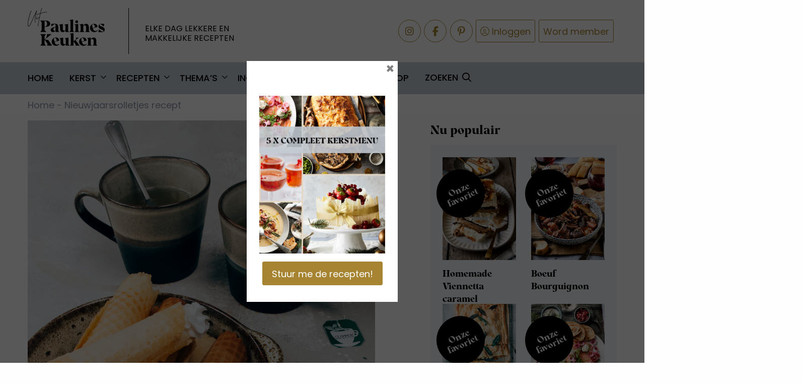

--- FILE ---
content_type: text/html; charset=UTF-8
request_url: https://uitpaulineskeuken.nl/recept/nieuwjaarsrolletjes
body_size: 20230
content:
<!doctype html>
<html class="no-js" lang="nl-NL">

<head>
	<meta charset="utf-8" />
	<meta name="viewport" content="width=device-width, initial-scale=1.0" />
	<link rel="shortcut icon" type="image/png" href="https://uitpaulineskeuken.nl/wp-content/themes/stuurlui/assets/img/favicon.ico" />	<meta name='robots' content='index, follow, max-image-preview:large, max-snippet:-1, max-video-preview:-1' />
	<style>img:is([sizes="auto" i], [sizes^="auto," i]) { contain-intrinsic-size: 3000px 1500px }</style>
	
<!-- Google Tag Manager for WordPress by gtm4wp.com -->
<script data-cfasync="false" data-pagespeed-no-defer>
	var gtm4wp_datalayer_name = "dataLayer";
	var dataLayer = dataLayer || [];
</script>
<!-- End Google Tag Manager for WordPress by gtm4wp.com -->
	<!-- This site is optimized with the Yoast SEO Premium plugin v26.4 (Yoast SEO v26.4) - https://yoast.com/wordpress/plugins/seo/ -->
	<title>Nieuwjaarsrolletjes recept - Uit Paulines Keuken</title>
	<meta name="description" content="Nieuwjaarsrolletjes recept. Zo leuk om deze wafeltjes zelf te maken. Extra lekker om ze te vullen met slagroom." />
	<link rel="canonical" href="https://uitpaulineskeuken.nl/recept/nieuwjaarsrolletjes" />
	<meta property="og:locale" content="nl_NL" />
	<meta property="og:type" content="article" />
	<meta property="og:title" content="Nieuwjaarsrolletjes recept" />
	<meta property="og:description" content="Nieuwjaarsrolletjes recept. Zo leuk om deze wafeltjes zelf te maken. Extra lekker om ze te vullen met slagroom." />
	<meta property="og:url" content="https://uitpaulineskeuken.nl/recept/nieuwjaarsrolletjes" />
	<meta property="og:site_name" content="Uit Paulines Keuken" />
	<meta property="article:publisher" content="https://www.facebook.com/uitpaulineskeuken" />
	<meta property="article:modified_time" content="2022-12-30T11:50:04+00:00" />
	<meta property="og:image" content="https://uitpaulineskeuken.nl/wp-content/uploads/2013/01/nieuwjaarsrolletjes-0007.jpg" />
	<meta property="og:image:width" content="800" />
	<meta property="og:image:height" content="1120" />
	<meta property="og:image:type" content="image/jpeg" />
	<meta name="twitter:card" content="summary_large_image" />
	<script type="application/ld+json" class="yoast-schema-graph">{"@context":"https://schema.org","@graph":[{"@type":"WebPage","@id":"https://uitpaulineskeuken.nl/recept/nieuwjaarsrolletjes","url":"https://uitpaulineskeuken.nl/recept/nieuwjaarsrolletjes","name":"Nieuwjaarsrolletjes recept - Uit Paulines Keuken","isPartOf":{"@id":"https://uitpaulineskeuken.nl/#website"},"primaryImageOfPage":{"@id":"https://uitpaulineskeuken.nl/recept/nieuwjaarsrolletjes#primaryimage"},"image":{"@id":"https://uitpaulineskeuken.nl/recept/nieuwjaarsrolletjes#primaryimage"},"thumbnailUrl":"https://uitpaulineskeuken.nl/wp-content/uploads/2013/01/nieuwjaarsrolletjes-0007.jpg","datePublished":"2013-01-01T09:00:00+00:00","dateModified":"2022-12-30T11:50:04+00:00","description":"Nieuwjaarsrolletjes recept. Zo leuk om deze wafeltjes zelf te maken. Extra lekker om ze te vullen met slagroom.","breadcrumb":{"@id":"https://uitpaulineskeuken.nl/recept/nieuwjaarsrolletjes#breadcrumb"},"inLanguage":"nl-NL","potentialAction":[{"@type":"ReadAction","target":["https://uitpaulineskeuken.nl/recept/nieuwjaarsrolletjes"]}]},{"@type":"ImageObject","inLanguage":"nl-NL","@id":"https://uitpaulineskeuken.nl/recept/nieuwjaarsrolletjes#primaryimage","url":"https://uitpaulineskeuken.nl/wp-content/uploads/2013/01/nieuwjaarsrolletjes-0007.jpg","contentUrl":"https://uitpaulineskeuken.nl/wp-content/uploads/2013/01/nieuwjaarsrolletjes-0007.jpg","width":800,"height":1120,"caption":"nieuwjaarsrolletjes recept"},{"@type":"BreadcrumbList","@id":"https://uitpaulineskeuken.nl/recept/nieuwjaarsrolletjes#breadcrumb","itemListElement":[{"@type":"ListItem","position":1,"name":"Home","item":"https://uitpaulineskeuken.nl/"},{"@type":"ListItem","position":2,"name":"Nieuwjaarsrolletjes recept"}]},{"@type":"WebSite","@id":"https://uitpaulineskeuken.nl/#website","url":"https://uitpaulineskeuken.nl/","name":"Uit Paulines Keuken","description":"Elke dag lekkere en makkelijke recepten","potentialAction":[{"@type":"SearchAction","target":{"@type":"EntryPoint","urlTemplate":"https://uitpaulineskeuken.nl/zoeken?_search_keyword={search_term_string}"},"query-input":{"@type":"PropertyValueSpecification","valueRequired":true,"valueName":"search_term_string"}}],"inLanguage":"nl-NL"}]}</script>
	<!-- / Yoast SEO Premium plugin. -->


<link rel='dns-prefetch' href='//scripts.mediavine.com' />
<link rel='dns-prefetch' href='//cdnjs.cloudflare.com' />
<link rel='dns-prefetch' href='//kit.fontawesome.com' />
<link rel="alternate" type="application/rss+xml" title="Uit Paulines Keuken &raquo; feed" href="https://uitpaulineskeuken.nl/feed" />
<style id='classic-theme-styles-inline-css' type='text/css'>
/*! This file is auto-generated */
.wp-block-button__link{color:#fff;background-color:#32373c;border-radius:9999px;box-shadow:none;text-decoration:none;padding:calc(.667em + 2px) calc(1.333em + 2px);font-size:1.125em}.wp-block-file__button{background:#32373c;color:#fff;text-decoration:none}
</style>
<style id='global-styles-inline-css' type='text/css'>
:root{--wp--preset--aspect-ratio--square: 1;--wp--preset--aspect-ratio--4-3: 4/3;--wp--preset--aspect-ratio--3-4: 3/4;--wp--preset--aspect-ratio--3-2: 3/2;--wp--preset--aspect-ratio--2-3: 2/3;--wp--preset--aspect-ratio--16-9: 16/9;--wp--preset--aspect-ratio--9-16: 9/16;--wp--preset--color--black: #000000;--wp--preset--color--cyan-bluish-gray: #abb8c3;--wp--preset--color--white: #ffffff;--wp--preset--color--pale-pink: #f78da7;--wp--preset--color--vivid-red: #cf2e2e;--wp--preset--color--luminous-vivid-orange: #ff6900;--wp--preset--color--luminous-vivid-amber: #fcb900;--wp--preset--color--light-green-cyan: #7bdcb5;--wp--preset--color--vivid-green-cyan: #00d084;--wp--preset--color--pale-cyan-blue: #8ed1fc;--wp--preset--color--vivid-cyan-blue: #0693e3;--wp--preset--color--vivid-purple: #9b51e0;--wp--preset--gradient--vivid-cyan-blue-to-vivid-purple: linear-gradient(135deg,rgba(6,147,227,1) 0%,rgb(155,81,224) 100%);--wp--preset--gradient--light-green-cyan-to-vivid-green-cyan: linear-gradient(135deg,rgb(122,220,180) 0%,rgb(0,208,130) 100%);--wp--preset--gradient--luminous-vivid-amber-to-luminous-vivid-orange: linear-gradient(135deg,rgba(252,185,0,1) 0%,rgba(255,105,0,1) 100%);--wp--preset--gradient--luminous-vivid-orange-to-vivid-red: linear-gradient(135deg,rgba(255,105,0,1) 0%,rgb(207,46,46) 100%);--wp--preset--gradient--very-light-gray-to-cyan-bluish-gray: linear-gradient(135deg,rgb(238,238,238) 0%,rgb(169,184,195) 100%);--wp--preset--gradient--cool-to-warm-spectrum: linear-gradient(135deg,rgb(74,234,220) 0%,rgb(151,120,209) 20%,rgb(207,42,186) 40%,rgb(238,44,130) 60%,rgb(251,105,98) 80%,rgb(254,248,76) 100%);--wp--preset--gradient--blush-light-purple: linear-gradient(135deg,rgb(255,206,236) 0%,rgb(152,150,240) 100%);--wp--preset--gradient--blush-bordeaux: linear-gradient(135deg,rgb(254,205,165) 0%,rgb(254,45,45) 50%,rgb(107,0,62) 100%);--wp--preset--gradient--luminous-dusk: linear-gradient(135deg,rgb(255,203,112) 0%,rgb(199,81,192) 50%,rgb(65,88,208) 100%);--wp--preset--gradient--pale-ocean: linear-gradient(135deg,rgb(255,245,203) 0%,rgb(182,227,212) 50%,rgb(51,167,181) 100%);--wp--preset--gradient--electric-grass: linear-gradient(135deg,rgb(202,248,128) 0%,rgb(113,206,126) 100%);--wp--preset--gradient--midnight: linear-gradient(135deg,rgb(2,3,129) 0%,rgb(40,116,252) 100%);--wp--preset--font-size--small: 13px;--wp--preset--font-size--medium: 20px;--wp--preset--font-size--large: 36px;--wp--preset--font-size--x-large: 42px;--wp--preset--spacing--20: 0.44rem;--wp--preset--spacing--30: 0.67rem;--wp--preset--spacing--40: 1rem;--wp--preset--spacing--50: 1.5rem;--wp--preset--spacing--60: 2.25rem;--wp--preset--spacing--70: 3.38rem;--wp--preset--spacing--80: 5.06rem;--wp--preset--shadow--natural: 6px 6px 9px rgba(0, 0, 0, 0.2);--wp--preset--shadow--deep: 12px 12px 50px rgba(0, 0, 0, 0.4);--wp--preset--shadow--sharp: 6px 6px 0px rgba(0, 0, 0, 0.2);--wp--preset--shadow--outlined: 6px 6px 0px -3px rgba(255, 255, 255, 1), 6px 6px rgba(0, 0, 0, 1);--wp--preset--shadow--crisp: 6px 6px 0px rgba(0, 0, 0, 1);}:where(.is-layout-flex){gap: 0.5em;}:where(.is-layout-grid){gap: 0.5em;}body .is-layout-flex{display: flex;}.is-layout-flex{flex-wrap: wrap;align-items: center;}.is-layout-flex > :is(*, div){margin: 0;}body .is-layout-grid{display: grid;}.is-layout-grid > :is(*, div){margin: 0;}:where(.wp-block-columns.is-layout-flex){gap: 2em;}:where(.wp-block-columns.is-layout-grid){gap: 2em;}:where(.wp-block-post-template.is-layout-flex){gap: 1.25em;}:where(.wp-block-post-template.is-layout-grid){gap: 1.25em;}.has-black-color{color: var(--wp--preset--color--black) !important;}.has-cyan-bluish-gray-color{color: var(--wp--preset--color--cyan-bluish-gray) !important;}.has-white-color{color: var(--wp--preset--color--white) !important;}.has-pale-pink-color{color: var(--wp--preset--color--pale-pink) !important;}.has-vivid-red-color{color: var(--wp--preset--color--vivid-red) !important;}.has-luminous-vivid-orange-color{color: var(--wp--preset--color--luminous-vivid-orange) !important;}.has-luminous-vivid-amber-color{color: var(--wp--preset--color--luminous-vivid-amber) !important;}.has-light-green-cyan-color{color: var(--wp--preset--color--light-green-cyan) !important;}.has-vivid-green-cyan-color{color: var(--wp--preset--color--vivid-green-cyan) !important;}.has-pale-cyan-blue-color{color: var(--wp--preset--color--pale-cyan-blue) !important;}.has-vivid-cyan-blue-color{color: var(--wp--preset--color--vivid-cyan-blue) !important;}.has-vivid-purple-color{color: var(--wp--preset--color--vivid-purple) !important;}.has-black-background-color{background-color: var(--wp--preset--color--black) !important;}.has-cyan-bluish-gray-background-color{background-color: var(--wp--preset--color--cyan-bluish-gray) !important;}.has-white-background-color{background-color: var(--wp--preset--color--white) !important;}.has-pale-pink-background-color{background-color: var(--wp--preset--color--pale-pink) !important;}.has-vivid-red-background-color{background-color: var(--wp--preset--color--vivid-red) !important;}.has-luminous-vivid-orange-background-color{background-color: var(--wp--preset--color--luminous-vivid-orange) !important;}.has-luminous-vivid-amber-background-color{background-color: var(--wp--preset--color--luminous-vivid-amber) !important;}.has-light-green-cyan-background-color{background-color: var(--wp--preset--color--light-green-cyan) !important;}.has-vivid-green-cyan-background-color{background-color: var(--wp--preset--color--vivid-green-cyan) !important;}.has-pale-cyan-blue-background-color{background-color: var(--wp--preset--color--pale-cyan-blue) !important;}.has-vivid-cyan-blue-background-color{background-color: var(--wp--preset--color--vivid-cyan-blue) !important;}.has-vivid-purple-background-color{background-color: var(--wp--preset--color--vivid-purple) !important;}.has-black-border-color{border-color: var(--wp--preset--color--black) !important;}.has-cyan-bluish-gray-border-color{border-color: var(--wp--preset--color--cyan-bluish-gray) !important;}.has-white-border-color{border-color: var(--wp--preset--color--white) !important;}.has-pale-pink-border-color{border-color: var(--wp--preset--color--pale-pink) !important;}.has-vivid-red-border-color{border-color: var(--wp--preset--color--vivid-red) !important;}.has-luminous-vivid-orange-border-color{border-color: var(--wp--preset--color--luminous-vivid-orange) !important;}.has-luminous-vivid-amber-border-color{border-color: var(--wp--preset--color--luminous-vivid-amber) !important;}.has-light-green-cyan-border-color{border-color: var(--wp--preset--color--light-green-cyan) !important;}.has-vivid-green-cyan-border-color{border-color: var(--wp--preset--color--vivid-green-cyan) !important;}.has-pale-cyan-blue-border-color{border-color: var(--wp--preset--color--pale-cyan-blue) !important;}.has-vivid-cyan-blue-border-color{border-color: var(--wp--preset--color--vivid-cyan-blue) !important;}.has-vivid-purple-border-color{border-color: var(--wp--preset--color--vivid-purple) !important;}.has-vivid-cyan-blue-to-vivid-purple-gradient-background{background: var(--wp--preset--gradient--vivid-cyan-blue-to-vivid-purple) !important;}.has-light-green-cyan-to-vivid-green-cyan-gradient-background{background: var(--wp--preset--gradient--light-green-cyan-to-vivid-green-cyan) !important;}.has-luminous-vivid-amber-to-luminous-vivid-orange-gradient-background{background: var(--wp--preset--gradient--luminous-vivid-amber-to-luminous-vivid-orange) !important;}.has-luminous-vivid-orange-to-vivid-red-gradient-background{background: var(--wp--preset--gradient--luminous-vivid-orange-to-vivid-red) !important;}.has-very-light-gray-to-cyan-bluish-gray-gradient-background{background: var(--wp--preset--gradient--very-light-gray-to-cyan-bluish-gray) !important;}.has-cool-to-warm-spectrum-gradient-background{background: var(--wp--preset--gradient--cool-to-warm-spectrum) !important;}.has-blush-light-purple-gradient-background{background: var(--wp--preset--gradient--blush-light-purple) !important;}.has-blush-bordeaux-gradient-background{background: var(--wp--preset--gradient--blush-bordeaux) !important;}.has-luminous-dusk-gradient-background{background: var(--wp--preset--gradient--luminous-dusk) !important;}.has-pale-ocean-gradient-background{background: var(--wp--preset--gradient--pale-ocean) !important;}.has-electric-grass-gradient-background{background: var(--wp--preset--gradient--electric-grass) !important;}.has-midnight-gradient-background{background: var(--wp--preset--gradient--midnight) !important;}.has-small-font-size{font-size: var(--wp--preset--font-size--small) !important;}.has-medium-font-size{font-size: var(--wp--preset--font-size--medium) !important;}.has-large-font-size{font-size: var(--wp--preset--font-size--large) !important;}.has-x-large-font-size{font-size: var(--wp--preset--font-size--x-large) !important;}
:where(.wp-block-post-template.is-layout-flex){gap: 1.25em;}:where(.wp-block-post-template.is-layout-grid){gap: 1.25em;}
:where(.wp-block-columns.is-layout-flex){gap: 2em;}:where(.wp-block-columns.is-layout-grid){gap: 2em;}
:root :where(.wp-block-pullquote){font-size: 1.5em;line-height: 1.6;}
</style>
<link rel='stylesheet' id='searchwp-forms-css' href='https://uitpaulineskeuken.nl/wp-content/plugins/searchwp/assets/css/frontend/search-forms.min.css' type='text/css' media='all' />
<link rel='stylesheet' id='boxzilla-css' href='https://uitpaulineskeuken.nl/wp-content/plugins/boxzilla/assets/css/styles.css' type='text/css' media='all' />
<link rel='stylesheet' id='child-theme-css' href='https://uitpaulineskeuken.nl/wp-content/themes/stuurlui/assets/css/style-1765273304110.css' type='text/css' media='all' />
<script type="text/javascript" src="https://cdnjs.cloudflare.com/ajax/libs/jquery/3.6.0/jquery.min.js" id="jquery-js"></script>
<script type="text/javascript" src="https://uitpaulineskeuken.nl/wp-content/plugins/miniorange-login-openid/includes/js/mo_openid_jquery.cookie.min.js" id="js-cookie-script-js"></script>
<script type="text/javascript" src="https://uitpaulineskeuken.nl/wp-content/plugins/miniorange-login-openid/includes/js/mo-openid-social_login.js" id="mo-social-login-script-js"></script>
<script type="text/javascript" async="async" fetchpriority="high" data-noptimize="1" data-cfasync="false" src="https://scripts.mediavine.com/tags/uit-paulines-kitchen.js" id="mv-script-wrapper-js"></script>
<link rel="https://api.w.org/" href="https://uitpaulineskeuken.nl/wp-json/" /><link rel="alternate" title="JSON" type="application/json" href="https://uitpaulineskeuken.nl/wp-json/wp/v2/pauline_recepten/4805" /><link rel="EditURI" type="application/rsd+xml" title="RSD" href="https://uitpaulineskeuken.nl/xmlrpc.php?rsd" />
<meta name="generator" content="WordPress 6.8.3" />
<link rel='shortlink' href='https://uitpaulineskeuken.nl/?p=4805' />
<link rel="alternate" title="oEmbed (JSON)" type="application/json+oembed" href="https://uitpaulineskeuken.nl/wp-json/oembed/1.0/embed?url=https%3A%2F%2Fuitpaulineskeuken.nl%2Frecept%2Fnieuwjaarsrolletjes" />
<link rel="alternate" title="oEmbed (XML)" type="text/xml+oembed" href="https://uitpaulineskeuken.nl/wp-json/oembed/1.0/embed?url=https%3A%2F%2Fuitpaulineskeuken.nl%2Frecept%2Fnieuwjaarsrolletjes&#038;format=xml" />

<!-- Google Tag Manager for WordPress by gtm4wp.com -->
<!-- GTM Container placement set to footer -->
<script data-cfasync="false" data-pagespeed-no-defer type="text/javascript">
	var dataLayer_content = {"pagePostType":"pauline_recepten","pagePostType2":"single-pauline_recepten","pageCategory":["bij-de-koffie","blogpost","koekjes-en-kleine-lekkernijen","recept"],"pageAttributes":["blog","drentse-wafeltjes","kniepertjes","nieuwjaarsrolletjes","rolletjes","zelf-wafels-bakken"],"pagePostAuthor":"Pauline"};
	dataLayer.push( dataLayer_content );
</script>
<script data-cfasync="false" data-pagespeed-no-defer type="text/javascript">
(function(w,d,s,l,i){w[l]=w[l]||[];w[l].push({'gtm.start':
new Date().getTime(),event:'gtm.js'});var f=d.getElementsByTagName(s)[0],
j=d.createElement(s),dl=l!='dataLayer'?'&l='+l:'';j.async=true;j.src=
'//www.googletagmanager.com/gtm.js?id='+i+dl;f.parentNode.insertBefore(j,f);
})(window,document,'script','dataLayer','GTM-TZK2G27');
</script>
<!-- End Google Tag Manager for WordPress by gtm4wp.com --><script>(()=>{var o=[],i={};["on","off","toggle","show"].forEach((l=>{i[l]=function(){o.push([l,arguments])}})),window.Boxzilla=i,window.boxzilla_queue=o})();</script>	<link rel="icon" type="image/png" href="https://uitpaulineskeuken.nl/wp-content/themes/stuurlui/assets/img/favicon.ico" />
	<link rel="apple-touch-icon" sizes="57x57" href="https://uitpaulineskeuken.nl/wp-content/themes/stuurlui/assets/img/apple-icon-57x57.png">
	<link rel="apple-touch-icon" sizes="60x60" href="https://uitpaulineskeuken.nl/wp-content/themes/stuurlui/assets/img/apple-icon-60x60.png">
	<link rel="apple-touch-icon" sizes="72x72" href="https://uitpaulineskeuken.nl/wp-content/themes/stuurlui/assets/img/apple-icon-72x72.png">
	<link rel="apple-touch-icon" sizes="76x76" href="https://uitpaulineskeuken.nl/wp-content/themes/stuurlui/assets/img/apple-icon-76x76.png">
	<link rel="apple-touch-icon" sizes="114x114" href="https://uitpaulineskeuken.nl/wp-content/themes/stuurlui/assets/img/apple-icon-114x114.png">
	<link rel="apple-touch-icon" sizes="120x120" href="https://uitpaulineskeuken.nl/wp-content/themes/stuurlui/assets/img/apple-icon-120x120.png">
	<link rel="apple-touch-icon" sizes="144x144" href="https://uitpaulineskeuken.nl/wp-content/themes/stuurlui/assets/img/apple-icon-144x144.png">
	<link rel="apple-touch-icon" sizes="152x152" href="https://uitpaulineskeuken.nl/wp-content/themes/stuurlui/assets/img/apple-icon-152x152.png">
	<link rel="apple-touch-icon" sizes="180x180" href="https://uitpaulineskeuken.nl/wp-content/themes/stuurlui/assets/img/apple-icon-180x180.png">
	<link rel="icon" type="image/png" sizes="192x192" href="https://uitpaulineskeuken.nl/wp-content/themes/stuurlui/assets/img/android-icon-192x192.png">
	<link rel="icon" type="image/png" sizes="32x32" href="https://uitpaulineskeuken.nl/wp-content/themes/stuurlui/assets/img/favicon-32x32.png">
	<link rel="icon" type="image/png" sizes="96x96" href="https://uitpaulineskeuken.nl/wp-content/themes/stuurlui/assets/img/favicon-96x96.png">
	<link rel="icon" type="image/png" sizes="16x16" href="https://uitpaulineskeuken.nl/wp-content/themes/stuurlui/assets/img/favicon-16x16.png">

	<link rel="preload" href="https://uitpaulineskeuken.nl/wp-content/themes/stuurlui/assets/fonts/fa-solid-900.woff2" as="font" crossorigin />
	<link rel="preload" href="https://uitpaulineskeuken.nl/wp-content/themes/stuurlui/assets/fonts/fa-regular-400.woff2" as="font" crossorigin />
	<link rel="preload" href="https://uitpaulineskeuken.nl/wp-content/themes/stuurlui/assets/fonts/fa-light-300.woff2" as="font" crossorigin />
	<link rel="preload" href="https://uitpaulineskeuken.nl/wp-content/themes/stuurlui/assets/fonts/fa-brands-400.woff2" as="font" crossorigin />
	<link href="https://fonts.googleapis.com/css2?family=Poppins:wght@400;500;700&display=swap" rel="stylesheet">

	<meta name="p:domain_verify" content="75532e986a09487b56cc4d81f31028c4" />
	<link rel="preconnect" href="https://fonts.gstatic.com" />
	<script>
		window['gtag_enable_tcf_support'] = true;
	</script>
	<!-- Start of Food Influencers United code -->
	<script async src="https://cdn.foodinfluencersunited.nl/prod.js"></script>
	<!-- End of Food Influencers United code -->
	<script type='text/javascript'>
!function(f,b,e,v,n,t,s){if(f.fbq)return;n=f.fbq=function(){n.callMethod?
n.callMethod.apply(n,arguments):n.queue.push(arguments)};if(!f._fbq)f._fbq=n;
n.push=n;n.loaded=!0;n.version='2.0';n.queue=[];t=b.createElement(e);t.async=!0;
t.src=v;s=b.getElementsByTagName(e)[0];s.parentNode.insertBefore(t,s)}(window,
document,'script','https://connect.facebook.net/en_US/fbevents.js');
</script>

<!-- Facebook Pixel Code -->
<script>
!function(f,b,e,v,n,t,s)
{if(f.fbq)return;n=f.fbq=function(){n.callMethod?
n.callMethod.apply(n,arguments):n.queue.push(arguments)};
if(!f._fbq)f._fbq=n;n.push=n;n.loaded=!0;n.version='2.0';
n.queue=[];t=b.createElement(e);t.async=!0;
t.src=v;s=b.getElementsByTagName(e)[0];
s.parentNode.insertBefore(t,s)}(window,document,'script',
'https://connect.facebook.net/en_US/fbevents.js');
 fbq('init', '239197689824240'); 
fbq('track', 'PageView');
</script>
<noscript>
 <img height="1" width="1" 
src="https://www.facebook.com/tr?id=239197689824240&ev=PageView
&noscript=1"/>
</noscript>
<!-- End Facebook Pixel Code -->

<script>
fbq('init', '263231777640549', {}, {
    "agent": "wordpress-4.9.8-1.7.9"
});

fbq('track', 'PageView', {
    "source": "wordpress",
    "version": "4.9.8",
    "pluginVersion": "1.7.9"
});
</script>
<!-- DO NOT MODIFY -->
<!-- WordPress Facebook Integration end -->
    
<!-- Facebook Pixel Code -->
<noscript>
<img height="1" width="1" style="display:none" alt="fbpx"
src="https://www.facebook.com/tr?id=263231777640549&ev=PageView&noscript=1"/>
</noscript>
<!-- DO NOT MODIFY -->
<!-- End Facebook Pixel Code --></head>

<body class="wp-singular pauline_recepten-template-default single single-pauline_recepten postid-4805 wp-theme-stuurlui">
	<a href="#main" class="skiplink">Naar de hoofd content</a>
	<a href="#menu" class="skiplink">Naar navigatie</a>

	
	<!-- header -->
	<header>
		<div class="topbar">
			<div class="row">
				<div class="column large-5 medium-6 small-4">
					<a id="logo" href="https://uitpaulineskeuken.nl">Uit Paulines Keuken</a>
					<span class="tagline">Elke dag lekkere en <br />makkelijke recepten</span>
				</div>
				<div class="column large-7 medium-6 small-8">
					<div class="links">
												<a class="btn social" href="https://www.instagram.com/uitpaulineskeuken/" target="_blank" rel="noreferrer"><i class="fab fa-instagram"></i> <span class="screen-reader-text">Delen via Instagram</span></a>
						<a class="btn social" href="https://www.facebook.com/uitpaulineskeuken" target="_blank" rel="noreferrer"><i class="fab fa-facebook-f"></i> <span class="screen-reader-text">Delen via Facebook</span></a>
						<a class="btn social" href="https://nl.pinterest.com/paulineskeuken/" target="_blank" rel="noreferrer"><i class="fab fa-pinterest-p"></i> <span class="screen-reader-text">Delen via Pinterest</span></a>

						<a class="btn search hide-for-large" href="https://uitpaulineskeuken.nl/zoeken"><i class="far fa-search"></i> <span>Zoeken</span></a>
													<a class="btn login" href="https://uitpaulineskeuken.nl/inloggen"><i class="fal fa-user-circle"></i> <span>Inloggen</span></a>
							<a class="btn signup" href="https://uitpaulineskeuken.nl/registreren">Word member</a>
												</div>
				</div>
			</div>
		</div>
		<div class="bottombar">
			<div class="row">
				<div class="column large-12 medium-12 small-12">
					<div id="menus" style="display:none;">
						<nav id="menu" aria-label="Main menu">
							<ul id="menu-main" class="vertical large-horizontal medium-horizontal menu" data-responsive-menu="drilldown large-dropdown medium-dropdown" data-parent-link="true" data-submenu-toggle="true" data-back-button='<li class="js-drilldown-back"><a href="javascript:void(0);">Terug</a></li>'><li id="menu-item-65382" class="menu-item menu-item-type-post_type menu-item-object-page menu-item-home menu-item-65382"><a href="https://uitpaulineskeuken.nl/">Home</a></li>
<li id="menu-item-168149" class="menu-item menu-item-type-post_type menu-item-object-page menu-item-has-children menu-item-168149"><a href="https://uitpaulineskeuken.nl/kerst-index">Kerst</a>
<ul class="vertical menu" id="menu-level-0">
<li class="no-arrow">
<div class="submenu-items-wrap">
<ul class="vertical menu">
	<li id="menu-item-165976" class="menu-item menu-item-type-post_type menu-item-object-page menu-item-165976"><a href="https://uitpaulineskeuken.nl/kerst">Alle kerstrecepten</a></li>
	<li id="menu-item-169818" class="menu-item menu-item-type-post_type menu-item-object-page menu-item-169818"><a href="https://uitpaulineskeuken.nl/kerst/hoofdgerechten">Hoofdgerechten Kerst</a></li>
	<li id="menu-item-169819" class="menu-item menu-item-type-post_type menu-item-object-page menu-item-169819"><a href="https://uitpaulineskeuken.nl/kerst/nagerechten">Kerstdessert &#038; nagerechten</a></li>
	<li id="menu-item-169817" class="menu-item menu-item-type-post_type menu-item-object-page menu-item-169817"><a href="https://uitpaulineskeuken.nl/kerst/voorgerechten">Voorgerechten Kerst</a></li>
	<li id="menu-item-169820" class="menu-item menu-item-type-post_type menu-item-object-page menu-item-169820"><a href="https://uitpaulineskeuken.nl/kerst/vegetarisch">Vegetarische kerstrecepten</a></li>
	<li id="menu-item-165966" class="menu-item menu-item-type-post_type menu-item-object-page menu-item-has-children menu-item-165966"><a href="https://uitpaulineskeuken.nl/kerst">Kerstmenu&#8217;s</a>
	<ul class="vertical menu" id="menu-level-1">
<li class="no-arrow">
<div class="submenu-items-wrap">
<ul class="vertical menu">
		<li id="menu-item-165968" class="menu-item menu-item-type-post_type menu-item-object-page menu-item-165968"><a href="https://uitpaulineskeuken.nl/kerst/klassiek-kerstmenu">Klassiek kerstmenu</a></li>
		<li id="menu-item-165972" class="menu-item menu-item-type-post_type menu-item-object-page menu-item-165972"><a href="https://uitpaulineskeuken.nl/kerst/eenvoudig-kerstmenu">Eenvoudig kerstmenu</a></li>
		<li id="menu-item-165971" class="menu-item menu-item-type-post_type menu-item-object-page menu-item-165971"><a href="https://uitpaulineskeuken.nl/kerst/italiaans-kerstmenu">Italiaans kerstmenu</a></li>
		<li id="menu-item-165970" class="menu-item menu-item-type-post_type menu-item-object-page menu-item-165970"><a href="https://uitpaulineskeuken.nl/kerst/vegetarisch-kerstmenu">Vegetarisch kerstmenu</a></li>
		<li id="menu-item-165967" class="menu-item menu-item-type-post_type menu-item-object-page menu-item-165967"><a href="https://uitpaulineskeuken.nl/kerst/vegan-kerstmenu">Vegan kerstmenu</a></li>
		<li id="menu-item-165969" class="menu-item menu-item-type-post_type menu-item-object-page menu-item-165969"><a href="https://uitpaulineskeuken.nl/kerst/kerstmenu-voor-kinderen">Kerstmenu voor kinderen</a></li>
		<li id="menu-item-165978" class="menu-item menu-item-type-custom menu-item-object-custom menu-item-165978"><a href="https://uitpaulineskeuken.nl/2022/12/kerstmenu-kerstdiner-inspiratie.html">meer kerstmenu&#8217;s</a></li>

	</ul>
</div>
</li>
</ul>
</li>
	<li id="menu-item-165977" class="menu-item menu-item-type-post_type menu-item-object-page menu-item-165977"><a href="https://uitpaulineskeuken.nl/kerst/bakrecepten">Bakrecepten kerst</a></li>

</ul>
</div>
</li>
</ul>
</li>
<li id="menu-item-65383" class="menu-item menu-item-type-post_type menu-item-object-page menu-item-has-children menu-item-65383"><a href="https://uitpaulineskeuken.nl/recepten-index">Recepten</a>
<ul class="vertical menu" id="menu-level-0">
<li class="no-arrow">
<div class="submenu-items-wrap">
<ul class="vertical menu">
	<li id="menu-item-65385" class="menu-item menu-item-type-post_type menu-item-object-page menu-item-65385"><a href="https://uitpaulineskeuken.nl/hoofdgerechten">Hoofdgerechten</a></li>
	<li id="menu-item-65384" class="menu-item menu-item-type-post_type menu-item-object-page menu-item-65384"><a href="https://uitpaulineskeuken.nl/voorgerechten">Voorgerechten</a></li>
	<li id="menu-item-65387" class="menu-item menu-item-type-post_type menu-item-object-page menu-item-65387"><a href="https://uitpaulineskeuken.nl/nagerechten">Nagerechten</a></li>
	<li id="menu-item-65386" class="menu-item menu-item-type-post_type menu-item-object-page menu-item-65386"><a href="https://uitpaulineskeuken.nl/bijgerechten">Bijgerechten</a></li>
	<li id="menu-item-65391" class="menu-item menu-item-type-post_type menu-item-object-page menu-item-65391"><a href="https://uitpaulineskeuken.nl/salades">Salade recepten</a></li>
	<li id="menu-item-65388" class="menu-item menu-item-type-post_type menu-item-object-page menu-item-65388"><a href="https://uitpaulineskeuken.nl/ontbijt">Ontbijt recepten</a></li>
	<li id="menu-item-65389" class="menu-item menu-item-type-post_type menu-item-object-page menu-item-65389"><a href="https://uitpaulineskeuken.nl/lunch">Lunch recepten</a></li>
	<li id="menu-item-65390" class="menu-item menu-item-type-post_type menu-item-object-page menu-item-65390"><a href="https://uitpaulineskeuken.nl/soep">Soep recepten</a></li>
	<li id="menu-item-108860" class="menu-item menu-item-type-post_type menu-item-object-page menu-item-108860"><a href="https://uitpaulineskeuken.nl/vegetarisch">Vegetarisch</a></li>
	<li id="menu-item-108859" class="menu-item menu-item-type-post_type menu-item-object-page menu-item-108859"><a href="https://uitpaulineskeuken.nl/vis">Vis</a></li>
	<li id="menu-item-108858" class="menu-item menu-item-type-post_type menu-item-object-page menu-item-108858"><a href="https://uitpaulineskeuken.nl/vlees">Vlees</a></li>
	<li id="menu-item-108896" class="menu-item menu-item-type-post_type menu-item-object-page menu-item-108896"><a href="https://uitpaulineskeuken.nl/kip">Kip</a></li>
	<li id="menu-item-108861" class="menu-item menu-item-type-post_type menu-item-object-page menu-item-108861"><a href="https://uitpaulineskeuken.nl/vegan">Vegan</a></li>

</ul>
</div>
</li>
</ul>
</li>
<li id="menu-item-108857" class="menu-item menu-item-type-post_type menu-item-object-page menu-item-has-children menu-item-108857"><a href="https://uitpaulineskeuken.nl/thema-index">Thema’s</a>
<ul class="vertical menu" id="menu-level-0">
<li class="no-arrow">
<div class="submenu-items-wrap">
<ul class="vertical menu">
	<li id="menu-item-108850" class="menu-item menu-item-type-post_type menu-item-object-page menu-item-has-children menu-item-108850"><a href="https://uitpaulineskeuken.nl/keuken-index">Keuken</a>
	<ul class="vertical menu" id="menu-level-1">
<li class="no-arrow">
<div class="submenu-items-wrap">
<ul class="vertical menu">
		<li id="menu-item-108862" class="menu-item menu-item-type-post_type menu-item-object-page menu-item-108862"><a href="https://uitpaulineskeuken.nl/aziatisch">Aziatisch</a></li>
		<li id="menu-item-108863" class="menu-item menu-item-type-post_type menu-item-object-page menu-item-108863"><a href="https://uitpaulineskeuken.nl/chinees">Chinees</a></li>
		<li id="menu-item-108864" class="menu-item menu-item-type-post_type menu-item-object-page menu-item-108864"><a href="https://uitpaulineskeuken.nl/frans">Frans</a></li>
		<li id="menu-item-108865" class="menu-item menu-item-type-post_type menu-item-object-page menu-item-108865"><a href="https://uitpaulineskeuken.nl/grieks">Grieks</a></li>
		<li id="menu-item-108866" class="menu-item menu-item-type-post_type menu-item-object-page menu-item-108866"><a href="https://uitpaulineskeuken.nl/hollands">Hollands</a></li>
		<li id="menu-item-108867" class="menu-item menu-item-type-post_type menu-item-object-page menu-item-108867"><a href="https://uitpaulineskeuken.nl/indonesisch">Indisch</a></li>
		<li id="menu-item-108868" class="menu-item menu-item-type-post_type menu-item-object-page menu-item-108868"><a href="https://uitpaulineskeuken.nl/italiaans">Italiaans</a></li>
		<li id="menu-item-108869" class="menu-item menu-item-type-post_type menu-item-object-page menu-item-108869"><a href="https://uitpaulineskeuken.nl/mexicaans">Mexicaans</a></li>
		<li id="menu-item-108870" class="menu-item menu-item-type-post_type menu-item-object-page menu-item-108870"><a href="https://uitpaulineskeuken.nl/midden-oosten">Midden-Oosters</a></li>
		<li id="menu-item-108871" class="menu-item menu-item-type-post_type menu-item-object-page menu-item-108871"><a href="https://uitpaulineskeuken.nl/spaans">Spaans</a></li>

	</ul>
</div>
</li>
</ul>
</li>
	<li id="menu-item-108856" class="menu-item menu-item-type-post_type menu-item-object-page menu-item-has-children menu-item-108856"><a href="https://uitpaulineskeuken.nl/thema-index">Makkelijk &#038; snel</a>
	<ul class="vertical menu" id="menu-level-1">
<li class="no-arrow">
<div class="submenu-items-wrap">
<ul class="vertical menu">
		<li id="menu-item-108902" class="menu-item menu-item-type-post_type menu-item-object-page menu-item-108902"><a href="https://uitpaulineskeuken.nl/makkelijk">Makkelijke recepten</a></li>
		<li id="menu-item-108882" class="menu-item menu-item-type-post_type menu-item-object-page menu-item-108882"><a href="https://uitpaulineskeuken.nl/snel">Snelle recepten</a></li>
		<li id="menu-item-108878" class="menu-item menu-item-type-post_type menu-item-object-page menu-item-108878"><a href="https://uitpaulineskeuken.nl/eenpansgerechten">Eenpansgerechten</a></li>
		<li id="menu-item-108879" class="menu-item menu-item-type-post_type menu-item-object-page menu-item-108879"><a href="https://uitpaulineskeuken.nl/quiches">Hartige taart &#038; quiches</a></li>
		<li id="menu-item-108880" class="menu-item menu-item-type-post_type menu-item-object-page menu-item-108880"><a href="https://uitpaulineskeuken.nl/ovenschotels">Ovenschotels</a></li>

	</ul>
</div>
</li>
</ul>
</li>
	<li id="menu-item-108854" class="menu-item menu-item-type-post_type menu-item-object-page menu-item-has-children menu-item-108854"><a href="https://uitpaulineskeuken.nl/apparaat-index">Apparaat</a>
	<ul class="vertical menu" id="menu-level-1">
<li class="no-arrow">
<div class="submenu-items-wrap">
<ul class="vertical menu">
		<li id="menu-item-109505" class="menu-item menu-item-type-post_type menu-item-object-page menu-item-109505"><a href="https://uitpaulineskeuken.nl/airfryer">Airfryer</a></li>
		<li id="menu-item-108887" class="menu-item menu-item-type-post_type menu-item-object-page menu-item-108887"><a href="https://uitpaulineskeuken.nl/oven">Oven</a></li>
		<li id="menu-item-108889" class="menu-item menu-item-type-post_type menu-item-object-page menu-item-108889"><a href="https://uitpaulineskeuken.nl/slowcooker">Slowcooker</a></li>
		<li id="menu-item-108888" class="menu-item menu-item-type-post_type menu-item-object-page menu-item-108888"><a href="https://uitpaulineskeuken.nl/bbq">BBQ</a></li>

	</ul>
</div>
</li>
</ul>
</li>
	<li id="menu-item-108851" class="menu-item menu-item-type-post_type menu-item-object-page menu-item-has-children menu-item-108851"><a href="https://uitpaulineskeuken.nl/dieet-index">Dieet</a>
	<ul class="vertical menu" id="menu-level-1">
<li class="no-arrow">
<div class="submenu-items-wrap">
<ul class="vertical menu">
		<li id="menu-item-108872" class="menu-item menu-item-type-post_type menu-item-object-page menu-item-108872"><a href="https://uitpaulineskeuken.nl/gezond">Gezond</a></li>
		<li id="menu-item-108873" class="menu-item menu-item-type-post_type menu-item-object-page menu-item-108873"><a href="https://uitpaulineskeuken.nl/koolhydraatarm">Koolhydraatarm</a></li>
		<li id="menu-item-108874" class="menu-item menu-item-type-post_type menu-item-object-page menu-item-108874"><a href="https://uitpaulineskeuken.nl/glutenvrij">Glutenvrij</a></li>
		<li id="menu-item-108875" class="menu-item menu-item-type-post_type menu-item-object-page menu-item-108875"><a href="https://uitpaulineskeuken.nl/lactosevrij">Lactosevrij</a></li>
		<li id="menu-item-108876" class="menu-item menu-item-type-post_type menu-item-object-page menu-item-108876"><a href="https://uitpaulineskeuken.nl/notenvrij">Notenvrij</a></li>
		<li id="menu-item-108877" class="menu-item menu-item-type-post_type menu-item-object-page menu-item-108877"><a href="https://uitpaulineskeuken.nl/suikervrij">Suikervrij</a></li>

	</ul>
</div>
</li>
</ul>
</li>
	<li id="menu-item-108852" class="menu-item menu-item-type-post_type menu-item-object-page menu-item-has-children menu-item-108852"><a href="https://uitpaulineskeuken.nl/feest-index">Feest</a>
	<ul class="vertical menu" id="menu-level-1">
<li class="no-arrow">
<div class="submenu-items-wrap">
<ul class="vertical menu">
		<li id="menu-item-160905" class="menu-item menu-item-type-post_type menu-item-object-page menu-item-160905"><a href="https://uitpaulineskeuken.nl/sinterklaas">Sinterklaas recepten</a></li>
		<li id="menu-item-109507" class="menu-item menu-item-type-post_type menu-item-object-page menu-item-109507"><a href="https://uitpaulineskeuken.nl/borrelhapjes-2">Borrelhapjes en snacks</a></li>
		<li id="menu-item-109506" class="menu-item menu-item-type-post_type menu-item-object-page menu-item-109506"><a href="https://uitpaulineskeuken.nl/bakrecepten">Bakrecepten</a></li>
		<li id="menu-item-108883" class="menu-item menu-item-type-post_type menu-item-object-page menu-item-108883"><a href="https://uitpaulineskeuken.nl/taart">Taart recepten</a></li>
		<li id="menu-item-108886" class="menu-item menu-item-type-post_type menu-item-object-page menu-item-108886"><a href="https://uitpaulineskeuken.nl/verjaardag">Verjaardag</a></li>
		<li id="menu-item-177389" class="menu-item menu-item-type-post_type menu-item-object-page menu-item-177389"><a href="https://uitpaulineskeuken.nl/valentijn">Valentijn recepten</a></li>
		<li id="menu-item-177388" class="menu-item menu-item-type-post_type menu-item-object-page menu-item-177388"><a href="https://uitpaulineskeuken.nl/pasen">Paasrecepten</a></li>

	</ul>
</div>
</li>
</ul>
</li>

</ul>
</div>
</li>
</ul>
</li>
<li id="menu-item-109509" class="menu-item menu-item-type-post_type menu-item-object-page menu-item-has-children menu-item-109509"><a href="https://uitpaulineskeuken.nl/ingredienten-index">Ingrediënten</a>
<ul class="vertical menu" id="menu-level-0">
<li class="no-arrow">
<div class="submenu-items-wrap">
<ul class="vertical menu">
	<li id="menu-item-108891" class="menu-item menu-item-type-post_type menu-item-object-page menu-item-108891"><a href="https://uitpaulineskeuken.nl/aardappel">Aardappel</a></li>
	<li id="menu-item-108892" class="menu-item menu-item-type-post_type menu-item-object-page menu-item-108892"><a href="https://uitpaulineskeuken.nl/broccoli">Broccoli</a></li>
	<li id="menu-item-108893" class="menu-item menu-item-type-post_type menu-item-object-page menu-item-108893"><a href="https://uitpaulineskeuken.nl/courgette">Courgette</a></li>
	<li id="menu-item-108894" class="menu-item menu-item-type-post_type menu-item-object-page menu-item-108894"><a href="https://uitpaulineskeuken.nl/couscous">Couscous</a></li>
	<li id="menu-item-108895" class="menu-item menu-item-type-post_type menu-item-object-page menu-item-108895"><a href="https://uitpaulineskeuken.nl/gehakt">Gehakt</a></li>
	<li id="menu-item-108898" class="menu-item menu-item-type-post_type menu-item-object-page menu-item-108898"><a href="https://uitpaulineskeuken.nl/noedels">Noedels</a></li>
	<li id="menu-item-108881" class="menu-item menu-item-type-post_type menu-item-object-page menu-item-108881"><a href="https://uitpaulineskeuken.nl/pasta">Pasta</a></li>
	<li id="menu-item-160906" class="menu-item menu-item-type-post_type menu-item-object-page menu-item-160906"><a href="https://uitpaulineskeuken.nl/pompoen">Recepten met pompoen</a></li>
	<li id="menu-item-108899" class="menu-item menu-item-type-post_type menu-item-object-page menu-item-108899"><a href="https://uitpaulineskeuken.nl/rijst">Rijst</a></li>
	<li id="menu-item-108900" class="menu-item menu-item-type-post_type menu-item-object-page menu-item-108900"><a href="https://uitpaulineskeuken.nl/wraps">Wraps</a></li>
	<li id="menu-item-108897" class="menu-item menu-item-type-post_type menu-item-object-page menu-item-108897"><a href="https://uitpaulineskeuken.nl/zalm">Zalm</a></li>

</ul>
</div>
</li>
</ul>
</li>
<li id="menu-item-65473" class="menu-item menu-item-type-post_type menu-item-object-page menu-item-has-children menu-item-65473"><a href="https://uitpaulineskeuken.nl/inspiratie">Inspiratie</a>
<ul class="vertical menu" id="menu-level-0">
<li class="no-arrow">
<div class="submenu-items-wrap">
<ul class="vertical menu">
	<li id="menu-item-192835" class="menu-item menu-item-type-post_type menu-item-object-page menu-item-192835"><a href="https://uitpaulineskeuken.nl/kooktips">Kooktips</a></li>
	<li id="menu-item-166822" class="menu-item menu-item-type-post_type menu-item-object-page menu-item-166822"><a href="https://uitpaulineskeuken.nl/wat-eten-we-vandaag">Weekmenu</a></li>
	<li id="menu-item-169822" class="menu-item menu-item-type-post_type menu-item-object-post menu-item-169822"><a href="https://uitpaulineskeuken.nl/2024/10/populaire-recepten-deze-maand.html">Top 10</a></li>
	<li id="menu-item-166821" class="menu-item menu-item-type-post_type menu-item-object-page menu-item-166821"><a href="https://uitpaulineskeuken.nl/cadeau-gift-guide">Foodie Gift Guide</a></li>

</ul>
</div>
</li>
</ul>
</li>
<li id="menu-item-181872" class="menu-item menu-item-type-post_type menu-item-object-page menu-item-181872"><a href="https://uitpaulineskeuken.nl/shop">Shop</a></li>
<li id="menu-item-68168" class="searchitem menu-item menu-item-type-post_type menu-item-object-page menu-item-68168"><a href="https://uitpaulineskeuken.nl/zoeken">Zoeken</a></li>
</ul>						</nav>
											</div>
					<div class="menutoggle" data-responsive-toggle="menus" style="display:none;">
						<button class="menu-icon" type="button" data-toggle="menus">
							<i class="far fa-bars"></i>
							<i class="far fa-times"></i>
							<span>Menu</span>
						</button>
					</div>
				</div>
			</div>
		</div>
						<div class="breadcrumbs">
					<div class="row">
						<div class="column large-12 medium-12 small-12">
							<p id="breadcrumbs"><span><a href="https://uitpaulineskeuken.nl/" title="Home">Home</a> - <a href="https://uitpaulineskeuken.nl/recept/nieuwjaarsrolletjes" title="Nieuwjaarsrolletjes recept">Nieuwjaarsrolletjes recept</a></span></p>						</div>
					</div>
				</div>
					</header>
	<!-- end:header -->
	<!-- main -->
	<main id="main">
				<script>
			dataLayer.push({
				'plaatsingdatum': '01-01-2013',
				'wijzigingsdatum': '30-12-2022'
			});

			$(document).ready(function() {
				addToRecentlyViewed('recently-viewed', '4805');
			});
		</script>

		
		<div class="row">
			<div class="column large-8 medium-8 small-12">
				<article id="post-4805" class="single-recipe">
											<div class="image-holder featuredimage">
								<picture>
		<source srcset="https://uitpaulineskeuken.nl/wp-content/uploads/2013/01/nieuwjaarsrolletjes-0007.jpg" media="(max-width: 680px)"/>
		<source srcset="https://uitpaulineskeuken.nl/wp-content/uploads/2013/01/nieuwjaarsrolletjes-0007.jpg" media="(min-width: 680px)"/>
		<img
			src="https://uitpaulineskeuken.nl/wp-content/uploads/2013/01/nieuwjaarsrolletjes-0007.jpg"
			 alt="nieuwjaarsrolletjes recept"		>
	</picture>
							</div>
						<ul class="metadata">
														<li><i class="far fa-stopwatch"></i> 60M</li>						</ul>
						
					<h1>Nieuwjaarsrolletjes recept</h1>

						<section class="share">
		<ul class="icon-list is-centered no-print">
			<li>
				<a class="text-link icon-with-text-right save-favorite " data-id="4805" href="https://uitpaulineskeuken.nl/inloggen">
					<i class="fal fa-heart"></i>
					<span>Bewaar</span>
				</a>
			</li>
						<li class="show-sharelinks">
				<button data-toggle="sharelinks-4805-1" class="text-link icon-with-text-right" for="share-4805-1">
					<i class="fal fa-share-alt"></i>
					<span>Deel</span>
				</button>
			</li>
			<li class="">
				<a href="#" class="printfriendly text-link icon-with-text-right" onclick="window.print();return false;" title="Print">
					<i class="fal fa-print"></i>
					<span>Print</span>
				</a>
			</li>

							<!-- <li class="kookmodus">
					<a href="#" title="Kookmodus" id="nosleep">
						<i class="fal fa-toggle-on"></i>
						<span>Kookmodus</span>
					</a>
				</li> -->
				<li class="dorating">
					<a href="#stemmen" title="Stemmen">
						<i class="fal fa-star"></i>
						<span>Beoordelen</span>
					</a>
				</li>
						</ul>

				<div class="sharelinks is-hidden" data-toggler=".is-hidden" id="sharelinks-4805-1">
			<div class="row large-up-5">
				<div class="column text-center">
					<a rel="noreferrer" href="https://facebook.com/sharer/sharer.php?u=https%3A%2F%2Fuitpaulineskeuken.nl%2Frecept%2Fnieuwjaarsrolletjes" target="_blank" aria-label="">
						<i class="fa-brands fa-facebook"></i>
						<span class="screen-reader-text">Delen via Facebook</span>
					</a>
				</div>
				<div class="column text-center">
					<a rel="noreferrer" href="https://twitter.com/intent/tweet/?text=Nieuwjaarsrolletjes+recept&amp;url=https%3A%2F%2Fuitpaulineskeuken.nl%2Frecept%2Fnieuwjaarsrolletjes" target="_blank" aria-label="">
						<i class="fa-brands fa-x-twitter"></i>
						<span class="screen-reader-text">Twitter</span>
					</a>
				</div>
				<div class="column text-center">
					<a rel="noreferrer" href="mailto:?subject=Nieuwjaarsrolletjes+recept&amp;body=https%3A%2F%2Fuitpaulineskeuken.nl%2Frecept%2Fnieuwjaarsrolletjes" target="_self" aria-label="">
						<i class="fal fa-envelope"></i>
						<span class="screen-reader-text">E-mail</span>
					</a>
				</div>
				<div class="column text-center">
					<a rel="noreferrer" data-pin-custom="true" data-pin-do="buttonBookmark" data-pin-url"https%3A%2F%2Fuitpaulineskeuken.nl%2Frecept%2Fnieuwjaarsrolletjes&amp;media=&amp;description=Nieuwjaarsrolletjes+recept" href="https://pinterest.com/pin/create/button/?url=https%3A%2F%2Fuitpaulineskeuken.nl%2Frecept%2Fnieuwjaarsrolletjes&amp;media=&amp;description=Nieuwjaarsrolletjes+recept" target="_blank" aria-label="">
						<i class="fab fa-pinterest"></i>
						<span class="screen-reader-text">Delen via Pinterest</span>
					</a>
				</div>
				<div class="column text-center">
					<a rel="noreferrer" href="whatsapp://send?text=Nieuwjaarsrolletjes+recept%20https%3A%2F%2Fuitpaulineskeuken.nl%2Frecept%2Fnieuwjaarsrolletjes" target="_blank" aria-label="">
						<i class="fab fa-whatsapp"></i>
						<span class="screen-reader-text">Delen via Whatsapp</span>
					</a>
				</div>
			</div>
		</div>
	</section>
	
					<section class="quicklinks">
														<a class="btn ghost" href="#ingredienten">Direct naar recept</a>
													</section>

					<section class="text new-content"><p>Het bakken van nieuwjaarsrolletjes was een traditie bij ons thuis. Met de hele familie zaten we om de tafel, mijn vader bakte de wafeltjes en wij rolden ze om de beurt om tot rolletjes. Met verbrande vingers tot gevolg. Je gebruikt hiervoor een speciaal wafelijzer (wij hebben <a href="https://partner.bol.com/click/click?p=2&amp;t=url&amp;s=23678&amp;f=TXL&amp;url=https%3A%2F%2Fwww.bol.com%2Fnl%2Fnl%2Fp%2Fcloer-oublie-kniepertjes-ijzer-261%2F9000000011157667%2F&amp;name=Cloer%20oublie-%2Fkniepertjes%20ijzer%20261">deze</a>) Deze traditie is bij mijn oma begonnen, die maakt ze vroeger altijd. Dit recept is ook nog van haar, ik had vroeger al een klein kookschriftje gemaakt en daar zat dit recept nog in. Helemaal vergeeld, maar echt de lekkerste rolletjes ooit. Er staat voor 100 rolletjes, maar dit hangt een beetje van de grootte af. Zelf haalden we er 80 uit. Probeer het zelf! PS probeer ook eens ons recept voor <a href="https://uitpaulineskeuken.nl/recept/kniepertjes">kniepertjes</a></p>
<p>&nbsp;</p>
						<div class="image ratio-16x9">
								<picture>
		<source srcset="https://uitpaulineskeuken.nl/wp-content/uploads/2013/01/rolletjes-e1354542108829-710x380.jpg" media="(max-width: 680px)"/>
		<source srcset="https://uitpaulineskeuken.nl/wp-content/uploads/2013/01/rolletjes-e1354542108829-710x380.jpg" media="(min-width: 680px)"/>
		<img
			src="https://uitpaulineskeuken.nl/wp-content/uploads/2013/01/rolletjes-e1354542108829-710x380.jpg"
			 alt		>
	</picture>
							</div>
						</section>							<section class="ingredients-list" id="ingredienten">
								<h2>Ingrediënten voor 80 - 100 st.</h2><ul><li>400 gr suiker</li><li>400 gr bloem</li><li>175 ml water (+ extra)</li><li>4 eieren</li><li>100 gr gesmolten roomboter</li><li>Snuf zout</li></ul><h2>Materiaal</h2><ul><li>(Stroop)wafelijzer</li><li>Rolstokje 1 cm dik</li></ul>							</section>
														<div class="no-sleep-wrapper">
								<a href="#" title="Kookmodus" id="nosleep" class="">
									<span class="slider"></span>
									<span>Kookmodus</span>
								</a>
								<p class="desc">Scherm aanhouden tijdens het koken</p>
							</div>
							<section class="aan-de-slag" id="recept"><h2 id="aan-de-slag">Zo maak je het</h2>											<div class="preparation-list">
												<ol>
																								<li><p>Doe de suiker en het water in een pannetje. Zet dit op het vuur zodat de suiker kan smelten. Laat het niet te lang staan, want dan krijg je caramel. Zodra de suiker opgelost is, is het klaar.</p>
<div class="custom-numbering"></div>
												</li>
																								<li><p>Doe de bloem met een snuf zout in de kom. Voeg het suikerwater toe en klop dit met een garde door de bloem. Voeg dan een voor een de eieren toe. En tot slot de gesmolten roomboter. Klop dit met een garde tot een glad beslag. Verdun het beslag met water, totdat het van je lepel afloopt. Zoals pannenkoekenbeslag zeg maar.</p>
<div class="custom-numbering"></div>
												</li>
																								<li><p>Laat het wafelijzer goed heet worden. Als het groene lampje brandt is, het ijzer klaar om te gebruiken. Vet het ijzer eventueel in met wat bakspray. Verdeel een lepel beslag over het ijzer en sluit de deksel.</p>
<div class="custom-numbering"></div>
												</li>
																								<li><p>De wafels zijn klaar als ze goudbruin gekleurd zijn. Haal het wafeltje van het ijzer met een pannenkoekenmes en leg het op een snijplank. Rol het wafeltje snel op met een rolstok van ongeveer 1 cm dik, of met het uiteinde van een pollepel. Vuurvaste vingers zijn hierbij reuze handig! Als je te lang wacht, kan je de nieuwjaarsrolletjes niet meer oprollen.</p>
<div class="custom-numbering"></div>
												</li>
																								<li><p>Leg de nieuwjaarsrolletjes apart en laat ze afkoelen. Vul de rolletjes vlak voor het serveren met slagroom.</p>
<div class="custom-numbering"></div>
												</li>
																								</ol>
											</div>
													</section><section class="more-content text">						<div class="image ratio-3x4">
								<picture>
		<source srcset="https://uitpaulineskeuken.nl/wp-content/uploads/2013/01/nieuwjaarsrolletjes-0005.jpg" media="(max-width: 680px)"/>
		<source srcset="https://uitpaulineskeuken.nl/wp-content/uploads/2013/01/nieuwjaarsrolletjes-0005.jpg" media="(min-width: 680px)"/>
		<img
			src="https://uitpaulineskeuken.nl/wp-content/uploads/2013/01/nieuwjaarsrolletjes-0005.jpg"
			 alt="nieuwjaarsrolletjes"		>
	</picture>
							</div>
												<div class="image ratio-3x4">
								<picture>
		<source srcset="https://uitpaulineskeuken.nl/wp-content/uploads/2013/01/nieuwjaarsrolletjes-0007.jpg" media="(max-width: 680px)"/>
		<source srcset="https://uitpaulineskeuken.nl/wp-content/uploads/2013/01/nieuwjaarsrolletjes-0007.jpg" media="(min-width: 680px)"/>
		<img
			src="https://uitpaulineskeuken.nl/wp-content/uploads/2013/01/nieuwjaarsrolletjes-0007.jpg"
			 alt="nieuwjaarsrolletjes recept"		>
	</picture>
							</div>
						</section>					<section class="single-disclaimer">
						<p>Dit bericht kan affiliate links bevatten. Als je iets koopt via zo’n link, verdienen we een klein percentage.</p>
					</section>
					<section class="rating" id="stemmen">
						<h3>
							Wat vind jij van dit recept?
						</h3>
												<div>
							<i class="rate fas fa-star" data-id="4805" data-score="1"></i>
							<i class="rate fas fa-star" data-id="4805" data-score="2"></i>
							<i class="rate fas fa-star" data-id="4805" data-score="3"></i>
							<i class="rate fas fa-star" data-id="4805" data-score="4"></i>
							<i class="rate far fa-star" data-id="4805" data-score="5"></i>
							<span class="currentrating">4.2 (28 stemmen)</span>
							<span class="rating-message"></span>
						</div>
					</section>

											<section class="text author-meta">
							<div class="wrapper">
																	<div class="avatar-container">
										<img class="avatar" src="https://uitpaulineskeuken.nl/wp-content/themes/stuurlui/assets/img/foto-404.jpg" alt=Pauline" />									</div>
																	<div class="inner-wrapper">
									<h3>Geschreven door:</h3>
									<p>Pauline</p>
																			<small>Pauline (oprichtster van Uit Paulines Keuken) is een groot liefhebber van koken, goede koffie, lokale marktjes bezoeken en het verzamelen van kookboeken. Haar passie voor eten vormt de rode draad in haar leven.</small>
																		</div>
																	<a href="https://uitpaulineskeuken.nl/over-mij" target="_self" class="link"><span class="screen-reader-text">
											More About Us										</span></a>
																</div>
						</section>
												<section class="tags" id="gerelateerd">
							<h3>Ook leuk:</h3>
							<div class="tag-wrapper">
																				<a class="tag" href="https://uitpaulineskeuken.nl/koekjes">Koekjes recepten</a>
												<i aria-hidden="true" class="fa-solid fa-circle"></i>												<a class="tag" href="https://uitpaulineskeuken.nl/hollands">Hollandse recepten</a>
												<i aria-hidden="true" class="fa-solid fa-circle"></i>												<a class="tag" href="https://uitpaulineskeuken.nl/oud-nieuw">Oud en nieuw</a>
												<i aria-hidden="true" class="fa-solid fa-circle"></i>												<a class="tag" href="https://uitpaulineskeuken.nl/winter">Winter recepten</a>
												<i aria-hidden="true" class="fa-solid fa-circle"></i>												<a class="tag" href="https://uitpaulineskeuken.nl/bakrecepten">Bakrecepten</a>
												<i aria-hidden="true" class="fa-solid fa-circle"></i>							</div>
							<script>
								dataLayer.push({
									'categorie': 'Koekjes recepten, Hollandse recepten, Oud en nieuw, Winter recepten, Bakrecepten'
								});
							</script>
						</section>
						<div class="cta is-single">
	<div class="grid-x grid-margin-x grid-margin-y align-center center-vertically">
					<div class="cell">
				<div class="content-wrapper">
											<h3 class="julesregular">Recepten bewaren? </h3>
												<div class="text">
							<p>Maak een GRATIS account aan en maak gebruik van leuke functies:</p>
						</div>
											<div class="image-usp-wrapper">
						<div class="left image-wrapper bg-light no-border">
								<picture>
		<source srcset="https://uitpaulineskeuken.nl/wp-content/uploads/2022/03/pauline-jumbo-0013-400x560.jpg" media="(max-width: 680px)"/>
		<source srcset="https://uitpaulineskeuken.nl/wp-content/uploads/2022/03/pauline-jumbo-0013.jpg" media="(min-width: 680px)"/>
		<img
			src="https://uitpaulineskeuken.nl/wp-content/uploads/2022/03/pauline-jumbo-0013.jpg"
			 alt="pauline jumbo"		>
	</picture>
									<a href="https://uitpaulineskeuken.nl/registreren" target="_blank" class="overlay-link">
									<span class="screen-reader-text">
																			</span>
								</a>
														</div>
						<div class="right">
															<ul class="usps fa-ul">
																			<li><span class="fa-li"><i class="fa-solid fa-check"></i></span>Download gratis ebooks</li>
																				<li><span class="fa-li"><i class="fa-solid fa-check"></i></span>Bewaar je favoriete recepten</li>
																				<li><span class="fa-li"><i class="fa-solid fa-check"></i></span>Voeg je recepten toe aan collecties</li>
																				<li><span class="fa-li"><i class="fa-solid fa-check"></i></span>Maak een weekmenu</li>
																				<li><span class="fa-li"><i class="fa-solid fa-check"></i></span>Stel je persoonlijke voorkeuren in </li>
																		</ul>
																<a href="https://uitpaulineskeuken.nl/registreren" target="_blank" class="btn extra-button">Aanmelden</a>
														</div>
					</div>
				</div>
			</div>
				</div>
</div>
					<hr />
										<div class="post-navigation">
						<div class="row">
							<div class="column large-6 medium-6 small-6"><a href="https://uitpaulineskeuken.nl/recept/oliebollen-bakken"><i class="far fa-arrow-left"></i> Vorige recept</a></div><div class="column large-6 medium-6 small-6 text-right"><a href="https://uitpaulineskeuken.nl/recept/stamppot-rode-bieten">Volgende recept <i class="far fa-arrow-right"></i></a></div>						</div>
					</div>

												<section id="related">
								<div class="row">
									<div class="column large-12 medium-12 small-12">
										<h2>Gerelateerde recepten</h2>
									</div>
								</div>

								<div class="row large-up-2 medium-up-2 small-up-2">
									<div class="column column-block item ">
	<div class="recipe  ">
		<div class="image">
			<div class="favorites-label"><span>Onze favoriet<span></div>				<picture>
		<source srcset="https://uitpaulineskeuken.nl/wp-content/uploads/2025/10/Paris-brest-1.jpg" media="(max-width: 680px)"/>
		<source srcset="https://uitpaulineskeuken.nl/wp-content/uploads/2025/10/Paris-brest-1.jpg" media="(min-width: 680px)"/>
		<img
			src="https://uitpaulineskeuken.nl/wp-content/uploads/2025/10/Paris-brest-1.jpg"
			 alt="Paris brest recept"		>
	</picture>
								<a href="#" class="favorite " data-id="200184"><span class="screen-reader-text">Favoriet</span></a>
								<ul class="metadata">
					<li><i class="fas fa-utensils"></i> Feest</li>					<li><i class="far fa-stopwatch"></i> 55 + 85M</li>				</ul>
						</div>

		<div class="content">
								<h3 >Paris Brest</h3>
						</div>
		<a href="https://uitpaulineskeuken.nl/recept/paris-brest" class="link" >
			<span class="screen-reader-text">
				Lees meer over Paris Brest			</span>
		</a>
	</div>
	</div>
<div class="column column-block item ">
	<div class="recipe  ">
		<div class="image">
							<picture>
		<source srcset="https://uitpaulineskeuken.nl/wp-content/uploads/2025/09/Kerst-tulband-cake-4.jpg" media="(max-width: 680px)"/>
		<source srcset="https://uitpaulineskeuken.nl/wp-content/uploads/2025/09/Kerst-tulband-cake-4.jpg" media="(min-width: 680px)"/>
		<img
			src="https://uitpaulineskeuken.nl/wp-content/uploads/2025/09/Kerst-tulband-cake-4.jpg"
			 alt="oma's tulband"		>
	</picture>
								<a href="#" class="favorite " data-id="200896"><span class="screen-reader-text">Favoriet</span></a>
								<ul class="metadata">
					<li><i class="fas fa-utensils"></i> Zoet</li>					<li><i class="far fa-stopwatch"></i> 15 + 55M</li>				</ul>
						</div>

		<div class="content">
								<h3 >Oma&#8217;s tulband</h3>
						</div>
		<a href="https://uitpaulineskeuken.nl/recept/omas-tulband" class="link" >
			<span class="screen-reader-text">
				Lees meer over Oma&#8217;s tulband			</span>
		</a>
	</div>
	</div>
<div class="column column-block item ">
	<div class="recipe  ">
		<div class="image">
							<picture>
		<source srcset="https://uitpaulineskeuken.nl/wp-content/uploads/2025/08/CRANBERRY-KOEKEN-MET-WITTE-CHOCOLA-LR-3.jpg" media="(max-width: 680px)"/>
		<source srcset="https://uitpaulineskeuken.nl/wp-content/uploads/2025/08/CRANBERRY-KOEKEN-MET-WITTE-CHOCOLA-LR-3.jpg" media="(min-width: 680px)"/>
		<img
			src="https://uitpaulineskeuken.nl/wp-content/uploads/2025/08/CRANBERRY-KOEKEN-MET-WITTE-CHOCOLA-LR-3.jpg"
			 alt="Cranberry koeken met witte chocolade"		>
	</picture>
								<a href="#" class="favorite " data-id="195062"><span class="screen-reader-text">Favoriet</span></a>
								<ul class="metadata">
					<li><i class="fas fa-utensils"></i> Zoet</li>					<li><i class="far fa-stopwatch"></i> 15 + 45M</li>				</ul>
						</div>

		<div class="content">
								<h3 >Cranberry koekjes met witte chocolade</h3>
						</div>
		<a href="https://uitpaulineskeuken.nl/recept/cranberry-koekjes" class="link" >
			<span class="screen-reader-text">
				Lees meer over Cranberry koekjes met witte chocolade			</span>
		</a>
	</div>
	</div>
<div class="column column-block item ">
	<div class="recipe  ">
		<div class="image">
							<picture>
		<source srcset="https://uitpaulineskeuken.nl/wp-content/uploads/2020/11/kruidnoten-recept-4303.jpg" media="(max-width: 680px)"/>
		<source srcset="https://uitpaulineskeuken.nl/wp-content/uploads/2020/11/kruidnoten-recept-4303.jpg" media="(min-width: 680px)"/>
		<img
			src="https://uitpaulineskeuken.nl/wp-content/uploads/2020/11/kruidnoten-recept-4303.jpg"
			 alt="pepernoten"		>
	</picture>
								<a href="#" class="favorite " data-id="57596"><span class="screen-reader-text">Favoriet</span></a>
								<ul class="metadata">
					<li><i class="fas fa-utensils"></i> Feest</li>					<li><i class="far fa-stopwatch"></i> 30M</li>				</ul>
						</div>

		<div class="content">
								<h3 >Kruidnoten bakken</h3>
						</div>
		<a href="https://uitpaulineskeuken.nl/recept/kruidnoten-bakken" class="link" >
			<span class="screen-reader-text">
				Lees meer over Kruidnoten bakken			</span>
		</a>
	</div>
	</div>
								</div>
							</section>
											</article>
			</div>

			<div class="column large-4 medium-4 small-12">
				<aside class="sidebar">
					<!-- popular-block- -->
<div class="popular-block sidebar-block" id="populair-block">
			<div class="grid-x ">
			<div class="cell large-12 medium-12 small-12 title-wrapper">
				<h3>Nu populair</h3>
			</div>
		</div>
			<div class="grid-x grid-margin-x grid-margin-y">
		<div class="cell large-12 small-12">
			<div class="grid-x small-up-2 medium-up-2 large-up-2 background-wrapper">
				<div class="column column-block item ">
	<div class="recipe  ">
		<div class="image">
			<div class="favorites-label"><span>Onze favoriet<span></div>				<picture>
		<source srcset="https://uitpaulineskeuken.nl/wp-content/uploads/2024/11/Viennetta-caramel-2.jpg" media="(max-width: 680px)"/>
		<source srcset="https://uitpaulineskeuken.nl/wp-content/uploads/2024/11/Viennetta-caramel-2.jpg" media="(min-width: 680px)"/>
		<img
			src="https://uitpaulineskeuken.nl/wp-content/uploads/2024/11/Viennetta-caramel-2.jpg"
			 alt="Vienetta caramel"		>
	</picture>
						</div>

		<div class="content">
								<h3 class="small-heading">Homemade Viennetta caramel</h3>
						</div>
		<a href="https://uitpaulineskeuken.nl/recept/viennetta-caramel" class="link" >
			<span class="screen-reader-text">
				Lees meer over Homemade Viennetta caramel			</span>
		</a>
	</div>
	</div>
<div class="column column-block item ">
	<div class="recipe  ">
		<div class="image">
			<div class="favorites-label"><span>Onze favoriet<span></div>				<picture>
		<source srcset="https://uitpaulineskeuken.nl/wp-content/uploads/2024/10/Boeuf-bourguignon-2.jpg" media="(max-width: 680px)"/>
		<source srcset="https://uitpaulineskeuken.nl/wp-content/uploads/2024/10/Boeuf-bourguignon-2.jpg" media="(min-width: 680px)"/>
		<img
			src="https://uitpaulineskeuken.nl/wp-content/uploads/2024/10/Boeuf-bourguignon-2.jpg"
			 alt="Boeuf bourguignon"		>
	</picture>
						</div>

		<div class="content">
								<h3 class="small-heading">Boeuf Bourguignon</h3>
						</div>
		<a href="https://uitpaulineskeuken.nl/recept/boeuf-bourguignon" class="link" >
			<span class="screen-reader-text">
				Lees meer over Boeuf Bourguignon			</span>
		</a>
	</div>
	</div>
<div class="column column-block item ">
	<div class="recipe  ">
		<div class="image">
			<div class="favorites-label"><span>Onze favoriet<span></div>				<picture>
		<source srcset="https://uitpaulineskeuken.nl/wp-content/uploads/2018/11/hartige-strudel-2.jpg" media="(max-width: 680px)"/>
		<source srcset="https://uitpaulineskeuken.nl/wp-content/uploads/2018/11/hartige-strudel-2.jpg" media="(min-width: 680px)"/>
		<img
			src="https://uitpaulineskeuken.nl/wp-content/uploads/2018/11/hartige-strudel-2.jpg"
			 alt="hartige strudel"		>
	</picture>
						</div>

		<div class="content">
								<h3 class="small-heading">Hartige strüdel met pompoen, spinazie en feta</h3>
						</div>
		<a href="https://uitpaulineskeuken.nl/recept/hartige-strudel-met-pompoen" class="link" >
			<span class="screen-reader-text">
				Lees meer over Hartige strüdel met pompoen, spinazie en feta			</span>
		</a>
	</div>
	</div>
<div class="column column-block item ">
	<div class="recipe  ">
		<div class="image">
			<div class="favorites-label"><span>Onze favoriet<span></div>				<picture>
		<source srcset="https://uitpaulineskeuken.nl/wp-content/uploads/2024/11/Zalm-carpaccio-1.jpg" media="(max-width: 680px)"/>
		<source srcset="https://uitpaulineskeuken.nl/wp-content/uploads/2024/11/Zalm-carpaccio-1.jpg" media="(min-width: 680px)"/>
		<img
			src="https://uitpaulineskeuken.nl/wp-content/uploads/2024/11/Zalm-carpaccio-1.jpg"
			 alt="Zalm carpaccio - carpaccio recepten"		>
	</picture>
						</div>

		<div class="content">
								<h3 class="small-heading">Zalm carpaccio</h3>
						</div>
		<a href="https://uitpaulineskeuken.nl/recept/zalm-carpaccio" class="link" >
			<span class="screen-reader-text">
				Lees meer over Zalm carpaccio			</span>
		</a>
	</div>
	</div>
			</div>
		</div>
	</div>
</div>
<!-- end:popular-block- -->
<!-- cta- -->
<div class="cta sidebar-block">
	<div class="grid-x grid-margin-x grid-margin-y align-center center-vertically">
		<div class="cell">
			<div class="content-wrapper">
							</div>
		</div>

		<div class="cell">
			<div class="image-wrapper bg-dark no-border">
					<picture>
		<source srcset="https://uitpaulineskeuken.nl/wp-content/uploads/2025/03/Affiliate-producten-in-nieuwsbrief-7-500x500.png" media="(max-width: 680px)"/>
		<source srcset="https://uitpaulineskeuken.nl/wp-content/uploads/2025/03/Affiliate-producten-in-nieuwsbrief-7.png" media="(min-width: 680px)"/>
		<img
			src="https://uitpaulineskeuken.nl/wp-content/uploads/2025/03/Affiliate-producten-in-nieuwsbrief-7.png"
			 alt		>
	</picture>
						<a href="https://partner.bol.com/c/uitpaulineskeuken" target="_blank" class="overlay-link">
						<span class="screen-reader-text">
													</span>
					</a>
								</div>
							<a href="https://partner.bol.com/c/uitpaulineskeuken" target="_blank" class="btn extra-button">Shop mijn favorieten</a>
						</div>
	</div>
</section>
<!-- end:cta- -->
<!-- recently-viewed- -->
<div class="recently-viewed featuredposts sidebar-block" id="recent-bekeken">
	<div class="grid-x grid-margin-x">
		<div class="cell large-12 medium-12 small-12 title-wrapper">
			<h3>Recent bekeken</h3>
		</div>
	</div>

	<div class="grid-x grid-margin-x grid-margin-y ">
		<div class="cell large-12 small-12 background-wrapper">
			<script>
				function strl_do_aftersuccess() {

					$('.featuredposts .items2').slick({
						infinite: true,
						dots: true,
						slidesToShow: 2,
						slidesToScroll: 1,
						prevArrow: '<button type="button" class="slick-arrow slick-prev"><i class="fal fa-arrow-left"></i><span class="screen-reader-text">vorige</span></button>',
						nextArrow: '<button type="button" class="slick-arrow slick-next"><i class="fal fa-arrow-right"></i><span class="screen-reader-text">volgende</span></button>',
						customPaging : function(slider, i) {
							return '<a href="#"><i class="fas fa-circle"></i><span class="screen-reader-text">Go to slide '+i+'</span></a>';
						},
						responsive: [
							{
								breakpoint: 600,
								settings: {
									slidesToShow: 2,
									slidesToScroll: 1
								}
							}
						]
					});
					setTimeout( strl_responsive_images(), 500 );
				}

				const postId = 158642;

				var recently_viewed = localStorage['recently-viewed'];

				if ( recently_viewed ) {
					var recently_viewed = JSON.parse( recently_viewed );
					var post_ids = '';
					for( var i = 0; i < recently_viewed.length; i++ ) {
						post_ids += recently_viewed[i].url + ',';
					}
					post_ids = post_ids.substr(0, post_ids.length - 1);
					document.write( '<div class="items2" id="recently-viewed" data-block-name="recently-viewed" data-postid="' + post_ids + '"><i class="fal fa-spinner fa-spin"></i></div>' );

					$(document).ready(function(){
						strl_ajax_load_block( 'recently-viewed', 'recently-viewed', post_ids, null, null, 'strl_do_aftersuccess', false, false, true, postId );
					});

				} else {
					$('#recent-bekeken').hide();
				}

			</script>
		</div>
	</div>
</div>
<!-- end:recently-viewed- -->
<!-- popular-block- -->
<div class="popular-block sidebar-block" id="populair-block">
			<div class="grid-x ">
			<div class="cell large-12 medium-12 small-12 title-wrapper">
				<h3>Populaire thema's</h3>
			</div>
		</div>
			<div class="grid-x grid-margin-x grid-margin-y">
		<div class="cell large-12 small-12">
			<div class="grid-x small-up-2 medium-up-2 large-up-2 background-wrapper">
				<div class="column column-block item ">
	<div class="recipe  ">
		<div class="image">
							<picture>
		<source srcset="https://uitpaulineskeuken.nl/wp-content/uploads/2024/10/Boeuf-bourguignon.jpg" media="(max-width: 680px)"/>
		<source srcset="https://uitpaulineskeuken.nl/wp-content/uploads/2024/10/Boeuf-bourguignon.jpg" media="(min-width: 680px)"/>
		<img
			src="https://uitpaulineskeuken.nl/wp-content/uploads/2024/10/Boeuf-bourguignon.jpg"
			 alt="Boeuf bourguignon"		>
	</picture>
						</div>

		<div class="content">
								<h3 class="small-heading">Kerstrecepten</h3>
						</div>
		<a href="https://uitpaulineskeuken.nl/kerst" class="link" >
			<span class="screen-reader-text">
				Lees meer over Kerstrecepten			</span>
		</a>
	</div>
	</div>
<div class="column column-block item ">
	<div class="recipe  ">
		<div class="image">
							<picture>
		<source srcset="https://uitpaulineskeuken.nl/wp-content/uploads/2022/10/Kerstkrans-van-bladerdeeg-3.jpg" media="(max-width: 680px)"/>
		<source srcset="https://uitpaulineskeuken.nl/wp-content/uploads/2022/10/Kerstkrans-van-bladerdeeg-3.jpg" media="(min-width: 680px)"/>
		<img
			src="https://uitpaulineskeuken.nl/wp-content/uploads/2022/10/Kerstkrans-van-bladerdeeg-3.jpg"
			 alt="Kerstkrans van bladerdeeg"		>
	</picture>
						</div>

		<div class="content">
								<h3 class="small-heading">Kerstdiner inspiratie</h3>
						</div>
		<a href="https://uitpaulineskeuken.nl/kerst-index" class="link" >
			<span class="screen-reader-text">
				Lees meer over Kerstdiner inspiratie			</span>
		</a>
	</div>
	</div>
<div class="column column-block item ">
	<div class="recipe  ">
		<div class="image">
							<picture>
		<source srcset="https://uitpaulineskeuken.nl/wp-content/uploads/2020/12/gehaktbrood-in-bladerdeeg-UPK-20-10-BLOGPOST-178.jpg" media="(max-width: 680px)"/>
		<source srcset="https://uitpaulineskeuken.nl/wp-content/uploads/2020/12/gehaktbrood-in-bladerdeeg-UPK-20-10-BLOGPOST-178.jpg" media="(min-width: 680px)"/>
		<img
			src="https://uitpaulineskeuken.nl/wp-content/uploads/2020/12/gehaktbrood-in-bladerdeeg-UPK-20-10-BLOGPOST-178.jpg"
			 alt="Gehakt in bladerdeeg"		>
	</picture>
						</div>

		<div class="content">
								<h3 class="small-heading">Hoofdgerechten Kerst</h3>
						</div>
		<a href="https://uitpaulineskeuken.nl/kerst/hoofdgerechten" class="link" >
			<span class="screen-reader-text">
				Lees meer over Hoofdgerechten Kerst			</span>
		</a>
	</div>
	</div>
<div class="column column-block item ">
	<div class="recipe  ">
		<div class="image">
							<picture>
		<source srcset="https://uitpaulineskeuken.nl/wp-content/uploads/2021/11/IJSTAART-UPK-21-08-BLOGPOST-OKT-NOV-376.jpg" media="(max-width: 680px)"/>
		<source srcset="https://uitpaulineskeuken.nl/wp-content/uploads/2021/11/IJSTAART-UPK-21-08-BLOGPOST-OKT-NOV-376.jpg" media="(min-width: 680px)"/>
		<img
			src="https://uitpaulineskeuken.nl/wp-content/uploads/2021/11/IJSTAART-UPK-21-08-BLOGPOST-OKT-NOV-376.jpg"
			 alt="IJstaart"		>
	</picture>
						</div>

		<div class="content">
								<h3 class="small-heading">Kerstdessert &#038; nagerechten</h3>
						</div>
		<a href="https://uitpaulineskeuken.nl/kerst/nagerechten" class="link" >
			<span class="screen-reader-text">
				Lees meer over Kerstdessert &#038; nagerechten			</span>
		</a>
	</div>
	</div>
			</div>
		</div>
	</div>
</div>
<!-- end:popular-block- -->
				</aside>
			</div>
		</div>
					<script type="application/ld+json">
					{
					"@context": "http://schema.org",
					"@type": "Recipe",
		"author": {
			"@type": "Person",
			"name": "Pauline"
		},
		"datePublished": "2013-01-01",
		"dateModified": "2022-12-30",
		"description": "Nieuwjaarsrolletjes recept. Zo leuk om deze wafeltjes zelf te maken. Extra lekker om ze te vullen met slagroom.",
		"image": "https://uitpaulineskeuken.nl/wp-content/uploads/2013/01/nieuwjaarsrolletjes-0007.jpg",
		"recipeIngredient": ["400 gr suiker","400 gr bloem","175 ml water (+ extra)","4 eieren","100 gr gesmolten roomboter","Snuf zout","(Stroop)wafelijzer","Rolstokje 1 cm dik"],
		"interactionStatistic": {
			"@type": "InteractionCounter",
			"interactionType": "http://schema.org/Comment",
			"userInteractionCount": "14"
		},
		"name": "Nieuwjaarsrolletjes recept",
		"recipeCuisine": "Hollandse recepten",
		"keywords": "Bakrecepten, Ei, Gluten, Hollandse recepten, Koekjes recepten, Koemelk, Lactose, Oud en nieuw, oud-recept, Winter recepten",
		"recipeCategory": "Bakrecepten, Ei, Gluten, Hollandse recepten, Koekjes recepten, Koemelk, Lactose, Oud en nieuw, oud-recept, Winter recepten",
		"prepTime": "",
		"cookTime": "",
		"totalTime": "PT0H60M",
		"recipeInstructions": [{"@type":"HowToStep","text":"Zo maak je het:"},{"@type":"HowToStep","text":"1. Doe de suiker en het water in een pannetje. Zet dit op het vuur zodat de suiker kan smelten. Laat het niet te lang staan, want dan krijg je caramel. Zodra de suiker opgelost is, is het klaar.\n"},{"@type":"HowToStep","text":"2. Doe de bloem met een snuf zout in de kom. Voeg het suikerwater toe en klop dit met een garde door de bloem. Voeg dan een voor een de eieren toe. En tot slot de gesmolten roomboter. Klop dit met een garde tot een glad beslag. Verdun het beslag met water, totdat het van je lepel afloopt. Zoals pannenkoekenbeslag zeg maar.\n"},{"@type":"HowToStep","text":"3. Laat het wafelijzer goed heet worden. Als het groene lampje brandt is, het ijzer klaar om te gebruiken. Vet het ijzer eventueel in met wat bakspray.\u00a0Verdeel een lepel beslag over het ijzer en sluit de deksel.\n"},{"@type":"HowToStep","text":"4. De wafels zijn klaar als ze goudbruin gekleurd zijn. Haal het wafeltje van het ijzer met een pannenkoekenmes en leg het op een snijplank.\u00a0Rol het wafeltje snel op met een rolstok van ongeveer 1 cm dik, of met het uiteinde van een pollepel. Vuurvaste vingers zijn hierbij reuze handig!\u00a0Als je te lang wacht, kan je de nieuwjaarsrolletjes niet meer oprollen.\n"},{"@type":"HowToStep","text":"5. Leg de nieuwjaarsrolletjes apart en laat ze afkoelen. Vul de rolletjes vlak voor het serveren met slagroom.\n"}],
		"recipeYield": "80 - 100 st."
					,"aggregateRating": {
				"ratingValue": "4.2",
				"bestRating": "5",
				"worstRating": "1",
				"ratingCount": "28"
			}
				}
				</script>
				</main>
	<!-- end:main -->
	<!-- footer -->
	<footer>
		<div class="widgets">
			<div class="row">
				<div class="columns large-3 medium-3 small-12">
					<div id="nav_menu-2" class="widget widget_nav_menu"><h3 class="widget-title">Recepten</h3><div class="menu-recepten-container"><ul id="menu-recepten" class="menu"><li id="menu-item-65327" class="menu-item menu-item-type-post_type menu-item-object-page menu-item-65327"><a href="https://uitpaulineskeuken.nl/voorgerechten">Voorgerechten</a></li>
<li id="menu-item-65330" class="menu-item menu-item-type-post_type menu-item-object-page menu-item-65330"><a href="https://uitpaulineskeuken.nl/hoofdgerechten">Hoofdgerechten</a></li>
<li id="menu-item-65329" class="menu-item menu-item-type-post_type menu-item-object-page menu-item-65329"><a href="https://uitpaulineskeuken.nl/bijgerechten">Bijgerechten</a></li>
<li id="menu-item-65328" class="menu-item menu-item-type-post_type menu-item-object-page menu-item-65328"><a href="https://uitpaulineskeuken.nl/nagerechten">Nagerechten</a></li>
<li id="menu-item-65331" class="menu-item menu-item-type-post_type menu-item-object-page menu-item-65331"><a href="https://uitpaulineskeuken.nl/ontbijt">Ontbijt recepten</a></li>
<li id="menu-item-65332" class="menu-item menu-item-type-post_type menu-item-object-page menu-item-65332"><a href="https://uitpaulineskeuken.nl/lunch">Lunch recepten</a></li>
<li id="menu-item-65333" class="menu-item menu-item-type-post_type menu-item-object-page menu-item-65333"><a href="https://uitpaulineskeuken.nl/soep">Soep recepten</a></li>
<li id="menu-item-65334" class="menu-item menu-item-type-post_type menu-item-object-page menu-item-65334"><a href="https://uitpaulineskeuken.nl/salades">Salade recepten</a></li>
<li id="menu-item-65335" class="menu-item menu-item-type-post_type menu-item-object-page menu-item-65335"><a href="https://uitpaulineskeuken.nl/borrelhapjes-2">Borrelhapjes en snacks</a></li>
<li id="menu-item-65336" class="menu-item menu-item-type-post_type menu-item-object-page menu-item-65336"><a href="https://uitpaulineskeuken.nl/bakrecepten">Bakrecepten</a></li>
<li id="menu-item-65337" class="menu-item menu-item-type-post_type menu-item-object-page menu-item-65337"><a href="https://uitpaulineskeuken.nl/drankjes">Drankjes</a></li>
<li id="menu-item-65338" class="menu-item menu-item-type-post_type menu-item-object-page menu-item-65338"><a href="https://uitpaulineskeuken.nl/sauzen-dips-dressings">Sauzen, dips &#038; dressing</a></li>
<li id="menu-item-167195" class="menu-item menu-item-type-post_type menu-item-object-page menu-item-167195"><a href="https://uitpaulineskeuken.nl/amuse">Amuses</a></li>
</ul></div></div><div id="nav_menu-3" class="widget widget_nav_menu"><h3 class="widget-title">Feestdagen</h3><div class="menu-feestdagen-container"><ul id="menu-feestdagen" class="menu"><li id="menu-item-65277" class="menu-item menu-item-type-post_type menu-item-object-page menu-item-65277"><a href="https://uitpaulineskeuken.nl/moederdag">Moederdag</a></li>
<li id="menu-item-65272" class="menu-item menu-item-type-post_type menu-item-object-page menu-item-65272"><a href="https://uitpaulineskeuken.nl/sinterklaas">Sinterklaas</a></li>
<li id="menu-item-65273" class="menu-item menu-item-type-post_type menu-item-object-page menu-item-65273"><a href="https://uitpaulineskeuken.nl/kerst">Kerst</a></li>
<li id="menu-item-65274" class="menu-item menu-item-type-post_type menu-item-object-page menu-item-65274"><a href="https://uitpaulineskeuken.nl/oud-nieuw">Oud en nieuw</a></li>
<li id="menu-item-65275" class="menu-item menu-item-type-post_type menu-item-object-page menu-item-65275"><a href="https://uitpaulineskeuken.nl/pasen">Pasen</a></li>
<li id="menu-item-65276" class="menu-item menu-item-type-post_type menu-item-object-page menu-item-65276"><a href="https://uitpaulineskeuken.nl/valentijn">Valentijn</a></li>
<li id="menu-item-65278" class="menu-item menu-item-type-post_type menu-item-object-page menu-item-65278"><a href="https://uitpaulineskeuken.nl/vaderdag">Vaderdag</a></li>
<li id="menu-item-65279" class="menu-item menu-item-type-post_type menu-item-object-page menu-item-65279"><a href="https://uitpaulineskeuken.nl/koningsdag">Koningsdag</a></li>
<li id="menu-item-80641" class="menu-item menu-item-type-post_type menu-item-object-page menu-item-80641"><a href="https://uitpaulineskeuken.nl/verjaardag">Verjaardag recepten</a></li>
</ul></div></div><div id="nav_menu-4" class="widget widget_nav_menu"><h3 class="widget-title">Dieet</h3><div class="menu-dieet-container"><ul id="menu-dieet" class="menu"><li id="menu-item-65266" class="menu-item menu-item-type-post_type menu-item-object-page menu-item-65266"><a href="https://uitpaulineskeuken.nl/slank">Slanke recepten</a></li>
<li id="menu-item-65267" class="menu-item menu-item-type-post_type menu-item-object-page menu-item-65267"><a href="https://uitpaulineskeuken.nl/gezond">Gezonde recepten</a></li>
<li id="menu-item-65268" class="menu-item menu-item-type-post_type menu-item-object-page menu-item-65268"><a href="https://uitpaulineskeuken.nl/koolhydraatarm">Koolhydraatarme recepten</a></li>
<li id="menu-item-65269" class="menu-item menu-item-type-post_type menu-item-object-page menu-item-65269"><a href="https://uitpaulineskeuken.nl/glutenvrij">Glutenvrije recepten   ‎</a></li>
<li id="menu-item-65270" class="menu-item menu-item-type-post_type menu-item-object-page menu-item-65270"><a href="https://uitpaulineskeuken.nl/lactosevrij">Lactosevrij eten</a></li>
<li id="menu-item-65271" class="menu-item menu-item-type-post_type menu-item-object-page menu-item-65271"><a href="https://uitpaulineskeuken.nl/notenvrij">Notenvrije recepten</a></li>
<li id="menu-item-88019" class="menu-item menu-item-type-post_type menu-item-object-page menu-item-88019"><a href="https://uitpaulineskeuken.nl/suikervrij">Suikervrije recepten</a></li>
</ul></div></div>				</div>
				<div class="columns large-3 medium-3 small-12">
					<div id="nav_menu-5" class="widget widget_nav_menu"><h3 class="widget-title">Ingrediënten</h3><div class="menu-ingredienten-container"><ul id="menu-ingredienten" class="menu"><li id="menu-item-65280" class="menu-item menu-item-type-post_type menu-item-object-page menu-item-65280"><a href="https://uitpaulineskeuken.nl/aardappel">Aardappel</a></li>
<li id="menu-item-106261" class="menu-item menu-item-type-post_type menu-item-object-page menu-item-106261"><a href="https://uitpaulineskeuken.nl/aardbeien">Recepten met aardbeien</a></li>
<li id="menu-item-65281" class="menu-item menu-item-type-post_type menu-item-object-page menu-item-65281"><a href="https://uitpaulineskeuken.nl/appel">Appel</a></li>
<li id="menu-item-106262" class="menu-item menu-item-type-post_type menu-item-object-page menu-item-106262"><a href="https://uitpaulineskeuken.nl/aubergine">Aubergine recepten</a></li>
<li id="menu-item-65282" class="menu-item menu-item-type-post_type menu-item-object-page menu-item-65282"><a href="https://uitpaulineskeuken.nl/avocado">Avocado</a></li>
<li id="menu-item-65283" class="menu-item menu-item-type-post_type menu-item-object-page menu-item-65283"><a href="https://uitpaulineskeuken.nl/bieten">Bieten</a></li>
<li id="menu-item-106260" class="menu-item menu-item-type-post_type menu-item-object-page menu-item-106260"><a href="https://uitpaulineskeuken.nl/bladerdeeg">Bladerdeeg recepten</a></li>
<li id="menu-item-106263" class="menu-item menu-item-type-post_type menu-item-object-page menu-item-106263"><a href="https://uitpaulineskeuken.nl/bloemkool">Bloemkool recepten</a></li>
<li id="menu-item-65284" class="menu-item menu-item-type-post_type menu-item-object-page menu-item-65284"><a href="https://uitpaulineskeuken.nl/boerenkool">Boerenkool</a></li>
<li id="menu-item-65285" class="menu-item menu-item-type-post_type menu-item-object-page menu-item-65285"><a href="https://uitpaulineskeuken.nl/broccoli">Broccoli</a></li>
<li id="menu-item-65286" class="menu-item menu-item-type-post_type menu-item-object-page menu-item-65286"><a href="https://uitpaulineskeuken.nl/brood">Brood recepten</a></li>
<li id="menu-item-65287" class="menu-item menu-item-type-post_type menu-item-object-page menu-item-65287"><a href="https://uitpaulineskeuken.nl/champignons">Champignons</a></li>
<li id="menu-item-65288" class="menu-item menu-item-type-post_type menu-item-object-page menu-item-65288"><a href="https://uitpaulineskeuken.nl/chocolade">Chocolade</a></li>
<li id="menu-item-65289" class="menu-item menu-item-type-post_type menu-item-object-page menu-item-65289"><a href="https://uitpaulineskeuken.nl/courgette">Courgette</a></li>
<li id="menu-item-65290" class="menu-item menu-item-type-post_type menu-item-object-page menu-item-65290"><a href="https://uitpaulineskeuken.nl/couscous">Couscous</a></li>
<li id="menu-item-65291" class="menu-item menu-item-type-post_type menu-item-object-page menu-item-65291"><a href="https://uitpaulineskeuken.nl/ei">Ei</a></li>
<li id="menu-item-106266" class="menu-item menu-item-type-post_type menu-item-object-page menu-item-106266"><a href="https://uitpaulineskeuken.nl/filodeeg">Filodeeg recepten</a></li>
<li id="menu-item-65292" class="menu-item menu-item-type-post_type menu-item-object-page menu-item-65292"><a href="https://uitpaulineskeuken.nl/garnalen">Garnalen</a></li>
<li id="menu-item-65293" class="menu-item menu-item-type-post_type menu-item-object-page menu-item-65293"><a href="https://uitpaulineskeuken.nl/gehakt">Gehakt</a></li>
<li id="menu-item-65294" class="menu-item menu-item-type-post_type menu-item-object-page menu-item-65294"><a href="https://uitpaulineskeuken.nl/geitenkaas">Geitenkaas</a></li>
<li id="menu-item-65295" class="menu-item menu-item-type-post_type menu-item-object-page menu-item-65295"><a href="https://uitpaulineskeuken.nl/gnocchi">Gnocchi</a></li>
<li id="menu-item-65296" class="menu-item menu-item-type-post_type menu-item-object-page menu-item-65296"><a href="https://uitpaulineskeuken.nl/havermout">Havermout</a></li>
<li id="menu-item-65297" class="menu-item menu-item-type-post_type menu-item-object-page menu-item-65297"><a href="https://uitpaulineskeuken.nl/kip">Kip</a></li>
<li id="menu-item-65298" class="menu-item menu-item-type-post_type menu-item-object-page menu-item-65298"><a href="https://uitpaulineskeuken.nl/linzen">Linzen</a></li>
<li id="menu-item-65299" class="menu-item menu-item-type-post_type menu-item-object-page menu-item-65299"><a href="https://uitpaulineskeuken.nl/mosselen">Mosselen</a></li>
<li id="menu-item-65300" class="menu-item menu-item-type-post_type menu-item-object-page menu-item-65300"><a href="https://uitpaulineskeuken.nl/noedels">Noedels</a></li>
<li id="menu-item-65301" class="menu-item menu-item-type-post_type menu-item-object-page menu-item-65301"><a href="https://uitpaulineskeuken.nl/noten">Noten</a></li>
<li id="menu-item-65302" class="menu-item menu-item-type-post_type menu-item-object-page menu-item-65302"><a href="https://uitpaulineskeuken.nl/paddenstoelen">Paddenstoelen</a></li>
<li id="menu-item-65303" class="menu-item menu-item-type-post_type menu-item-object-page menu-item-65303"><a href="https://uitpaulineskeuken.nl/pesto">Pesto</a></li>
<li id="menu-item-65304" class="menu-item menu-item-type-post_type menu-item-object-page menu-item-65304"><a href="https://uitpaulineskeuken.nl/pompoen">Pompoen</a></li>
<li id="menu-item-65305" class="menu-item menu-item-type-post_type menu-item-object-page menu-item-65305"><a href="https://uitpaulineskeuken.nl/prei">Prei</a></li>
<li id="menu-item-65306" class="menu-item menu-item-type-post_type menu-item-object-page menu-item-65306"><a href="https://uitpaulineskeuken.nl/ravioli">Ravioli</a></li>
<li id="menu-item-65307" class="menu-item menu-item-type-post_type menu-item-object-page menu-item-65307"><a href="https://uitpaulineskeuken.nl/rijst">Rijst</a></li>
<li id="menu-item-65308" class="menu-item menu-item-type-post_type menu-item-object-page menu-item-65308"><a href="https://uitpaulineskeuken.nl/rundvlees">Rundvlees</a></li>
<li id="menu-item-65309" class="menu-item menu-item-type-post_type menu-item-object-page menu-item-65309"><a href="https://uitpaulineskeuken.nl/spaghetti">Spaghetti</a></li>
<li id="menu-item-65310" class="menu-item menu-item-type-post_type menu-item-object-page menu-item-65310"><a href="https://uitpaulineskeuken.nl/spinazie">Spinazie</a></li>
<li id="menu-item-65311" class="menu-item menu-item-type-post_type menu-item-object-page menu-item-65311"><a href="https://uitpaulineskeuken.nl/tomaten">Tomaat</a></li>
<li id="menu-item-65312" class="menu-item menu-item-type-post_type menu-item-object-page menu-item-65312"><a href="https://uitpaulineskeuken.nl/tonijn">Tonijn</a></li>
<li id="menu-item-65313" class="menu-item menu-item-type-post_type menu-item-object-page menu-item-65313"><a href="https://uitpaulineskeuken.nl/wortel">Wortel</a></li>
<li id="menu-item-65314" class="menu-item menu-item-type-post_type menu-item-object-page menu-item-65314"><a href="https://uitpaulineskeuken.nl/wraps">Wraps</a></li>
<li id="menu-item-65315" class="menu-item menu-item-type-post_type menu-item-object-page menu-item-65315"><a href="https://uitpaulineskeuken.nl/zalm">Zalm</a></li>
<li id="menu-item-65316" class="menu-item menu-item-type-post_type menu-item-object-page menu-item-65316"><a href="https://uitpaulineskeuken.nl/zoete-aardappel">Zoete aardappel</a></li>
</ul></div></div>				</div>
				<div class="columns large-3 medium-3 small-12">
					<div id="nav_menu-6" class="widget widget_nav_menu"><h3 class="widget-title">Thema</h3><div class="menu-thema-container"><ul id="menu-thema" class="menu"><li id="menu-item-65343" class="menu-item menu-item-type-post_type menu-item-object-page menu-item-65343"><a href="https://uitpaulineskeuken.nl/bananenbrood">Bananenbrood</a></li>
<li id="menu-item-65344" class="menu-item menu-item-type-post_type menu-item-object-page menu-item-65344"><a href="https://uitpaulineskeuken.nl/basis">Basisrecepten</a></li>
<li id="menu-item-65345" class="menu-item menu-item-type-post_type menu-item-object-page menu-item-65345"><a href="https://uitpaulineskeuken.nl/bbq">BBQ</a></li>
<li id="menu-item-65346" class="menu-item menu-item-type-post_type menu-item-object-page menu-item-65346"><a href="https://uitpaulineskeuken.nl/cake">Cake</a></li>
<li id="menu-item-65347" class="menu-item menu-item-type-post_type menu-item-object-page menu-item-65347"><a href="https://uitpaulineskeuken.nl/camping">Camping</a></li>
<li id="menu-item-65348" class="menu-item menu-item-type-post_type menu-item-object-page menu-item-65348"><a href="https://uitpaulineskeuken.nl/cheesecake">Cheesecake</a></li>
<li id="menu-item-65349" class="menu-item menu-item-type-post_type menu-item-object-page menu-item-65349"><a href="https://uitpaulineskeuken.nl/cocktail">Cocktails</a></li>
<li id="menu-item-65350" class="menu-item menu-item-type-post_type menu-item-object-page menu-item-65350"><a href="https://uitpaulineskeuken.nl/curry">Curry</a></li>
<li id="menu-item-65351" class="menu-item menu-item-type-post_type menu-item-object-page menu-item-65351"><a href="https://uitpaulineskeuken.nl/eenpansgerechten">Eenpansgerechten</a></li>
<li id="menu-item-65352" class="menu-item menu-item-type-post_type menu-item-object-page menu-item-65352"><a href="https://uitpaulineskeuken.nl/familie">Familie</a></li>
<li id="menu-item-79380" class="menu-item menu-item-type-post_type menu-item-object-page menu-item-79380"><a href="https://uitpaulineskeuken.nl/gezonde-tussendoortjes">Gezonde tussendoortjes</a></li>
<li id="menu-item-65354" class="menu-item menu-item-type-post_type menu-item-object-page menu-item-65354"><a href="https://uitpaulineskeuken.nl/gourmet">Gourmet</a></li>
<li id="menu-item-65356" class="menu-item menu-item-type-post_type menu-item-object-page menu-item-65356"><a href="https://uitpaulineskeuken.nl/hamburger">Hamburger</a></li>
<li id="menu-item-65357" class="menu-item menu-item-type-post_type menu-item-object-page menu-item-65357"><a href="https://uitpaulineskeuken.nl/quiches">Hartige taart &#038; quiches</a></li>
<li id="menu-item-65358" class="menu-item menu-item-type-post_type menu-item-object-page menu-item-65358"><a href="https://uitpaulineskeuken.nl/high-tea">High tea</a></li>
<li id="menu-item-65359" class="menu-item menu-item-type-post_type menu-item-object-page menu-item-65359"><a href="https://uitpaulineskeuken.nl/ijs">IJs</a></li>
<li id="menu-item-65360" class="menu-item menu-item-type-post_type menu-item-object-page menu-item-65360"><a href="https://uitpaulineskeuken.nl/kinderen">Kinderrecepten</a></li>
<li id="menu-item-65361" class="menu-item menu-item-type-post_type menu-item-object-page menu-item-65361"><a href="https://uitpaulineskeuken.nl/koekjes">Koekjes</a></li>
<li id="menu-item-65362" class="menu-item menu-item-type-post_type menu-item-object-page menu-item-65362"><a href="https://uitpaulineskeuken.nl/lasagne">Lasagne</a></li>
<li id="menu-item-65363" class="menu-item menu-item-type-post_type menu-item-object-page menu-item-65363"><a href="https://uitpaulineskeuken.nl/makkelijk">Makkelijke recepten</a></li>
<li id="menu-item-65364" class="menu-item menu-item-type-post_type menu-item-object-page menu-item-65364"><a href="https://uitpaulineskeuken.nl/muffins">Muffins</a></li>
<li id="menu-item-65365" class="menu-item menu-item-type-post_type menu-item-object-page menu-item-65365"><a href="https://uitpaulineskeuken.nl/omelet">Omelet</a></li>
<li id="menu-item-103306" class="menu-item menu-item-type-post_type menu-item-object-page menu-item-103306"><a href="https://uitpaulineskeuken.nl/ovenschotels">Ovenschotels</a></li>
<li id="menu-item-65366" class="menu-item menu-item-type-post_type menu-item-object-page menu-item-65366"><a href="https://uitpaulineskeuken.nl/pannenkoek">Pannenkoek</a></li>
<li id="menu-item-65367" class="menu-item menu-item-type-post_type menu-item-object-page menu-item-65367"><a href="https://uitpaulineskeuken.nl/pasta">Pasta</a></li>
<li id="menu-item-65368" class="menu-item menu-item-type-post_type menu-item-object-page menu-item-65368"><a href="https://uitpaulineskeuken.nl/picknick">Picknick</a></li>
<li id="menu-item-65369" class="menu-item menu-item-type-post_type menu-item-object-page menu-item-65369"><a href="https://uitpaulineskeuken.nl/pizza">Pizza</a></li>
<li id="menu-item-65370" class="menu-item menu-item-type-post_type menu-item-object-page menu-item-65370"><a href="https://uitpaulineskeuken.nl/plaattaart">Plaattaart</a></li>
<li id="menu-item-65371" class="menu-item menu-item-type-post_type menu-item-object-page menu-item-65371"><a href="https://uitpaulineskeuken.nl/risotto">Risotto</a></li>
<li id="menu-item-65372" class="menu-item menu-item-type-post_type menu-item-object-page menu-item-65372"><a href="https://uitpaulineskeuken.nl/smoothies">Smoothie</a></li>
<li id="menu-item-65373" class="menu-item menu-item-type-post_type menu-item-object-page menu-item-65373"><a href="https://uitpaulineskeuken.nl/snel">Snelle recepten</a></li>
<li id="menu-item-65374" class="menu-item menu-item-type-post_type menu-item-object-page menu-item-65374"><a href="https://uitpaulineskeuken.nl/stamppot">Stamppot</a></li>
<li id="menu-item-65375" class="menu-item menu-item-type-post_type menu-item-object-page menu-item-65375"><a href="https://uitpaulineskeuken.nl/taart">Taart</a></li>
<li id="menu-item-65376" class="menu-item menu-item-type-post_type menu-item-object-page menu-item-65376"><a href="https://uitpaulineskeuken.nl/tapas">Tapas</a></li>
<li id="menu-item-65377" class="menu-item menu-item-type-post_type menu-item-object-page menu-item-65377"><a href="https://uitpaulineskeuken.nl/tosti">Tosti</a></li>
<li id="menu-item-76170" class="menu-item menu-item-type-post_type menu-item-object-page menu-item-76170"><a href="https://uitpaulineskeuken.nl/wat-eten-we-vandaag">Wat eten we vandaag?</a></li>
</ul></div></div>				</div>
				<div class="columns large-3 medium-3 small-12">
					<div id="nav_menu-10" class="widget widget_nav_menu"><h3 class="widget-title">Seizoen</h3><div class="menu-seizoen-container"><ul id="menu-seizoen" class="menu"><li id="menu-item-65339" class="menu-item menu-item-type-post_type menu-item-object-page menu-item-65339"><a href="https://uitpaulineskeuken.nl/lente">Lente</a></li>
<li id="menu-item-65340" class="menu-item menu-item-type-post_type menu-item-object-page menu-item-65340"><a href="https://uitpaulineskeuken.nl/zomer">Zomer</a></li>
<li id="menu-item-65341" class="menu-item menu-item-type-post_type menu-item-object-page menu-item-65341"><a href="https://uitpaulineskeuken.nl/herfst">Herfst</a></li>
<li id="menu-item-65342" class="menu-item menu-item-type-post_type menu-item-object-page menu-item-65342"><a href="https://uitpaulineskeuken.nl/winter">Winter</a></li>
</ul></div></div><div id="nav_menu-9" class="widget widget_nav_menu"><h3 class="widget-title">Keukens</h3><div class="menu-keuken-container"><ul id="menu-keuken" class="menu"><li id="menu-item-65317" class="menu-item menu-item-type-post_type menu-item-object-page menu-item-65317"><a href="https://uitpaulineskeuken.nl/aziatisch">Aziatisch</a></li>
<li id="menu-item-65318" class="menu-item menu-item-type-post_type menu-item-object-page menu-item-65318"><a href="https://uitpaulineskeuken.nl/chinees">Chinees</a></li>
<li id="menu-item-65319" class="menu-item menu-item-type-post_type menu-item-object-page menu-item-65319"><a href="https://uitpaulineskeuken.nl/frans">Frans</a></li>
<li id="menu-item-65320" class="menu-item menu-item-type-post_type menu-item-object-page menu-item-65320"><a href="https://uitpaulineskeuken.nl/grieks">Grieks</a></li>
<li id="menu-item-65321" class="menu-item menu-item-type-post_type menu-item-object-page menu-item-65321"><a href="https://uitpaulineskeuken.nl/hollands">Hollands</a></li>
<li id="menu-item-65322" class="menu-item menu-item-type-post_type menu-item-object-page menu-item-65322"><a href="https://uitpaulineskeuken.nl/indonesisch">Indisch</a></li>
<li id="menu-item-65323" class="menu-item menu-item-type-post_type menu-item-object-page menu-item-65323"><a href="https://uitpaulineskeuken.nl/italiaans">Italiaans</a></li>
<li id="menu-item-65324" class="menu-item menu-item-type-post_type menu-item-object-page menu-item-65324"><a href="https://uitpaulineskeuken.nl/mexicaans">Mexicaans</a></li>
<li id="menu-item-65325" class="menu-item menu-item-type-post_type menu-item-object-page menu-item-65325"><a href="https://uitpaulineskeuken.nl/midden-oosten">Midden-Oosters</a></li>
<li id="menu-item-65326" class="menu-item menu-item-type-post_type menu-item-object-page menu-item-65326"><a href="https://uitpaulineskeuken.nl/spaans">Spaans</a></li>
</ul></div></div><div id="nav_menu-8" class="widget widget_nav_menu"><h3 class="widget-title">Apparaat</h3><div class="menu-apparaten-container"><ul id="menu-apparaten" class="menu"><li id="menu-item-65264" class="menu-item menu-item-type-post_type menu-item-object-page menu-item-65264"><a href="https://uitpaulineskeuken.nl/airfryer">Airfryer</a></li>
<li id="menu-item-65265" class="menu-item menu-item-type-post_type menu-item-object-page menu-item-65265"><a href="https://uitpaulineskeuken.nl/oven">Oven</a></li>
<li id="menu-item-84452" class="menu-item menu-item-type-post_type menu-item-object-page menu-item-84452"><a href="https://uitpaulineskeuken.nl/slowcooker">Slowcooker recepten</a></li>
<li id="menu-item-66192" class="menu-item menu-item-type-post_type menu-item-object-page menu-item-66192"><a href="https://uitpaulineskeuken.nl/bbq">BBQ recepten</a></li>
</ul></div></div><div id="nav_menu-7" class="widget widget_nav_menu"><h3 class="widget-title">Vlees, Vis, Vega(n)</h3><div class="menu-vlees-vis-vegan-container"><ul id="menu-vlees-vis-vegan" class="menu"><li id="menu-item-65378" class="menu-item menu-item-type-post_type menu-item-object-page menu-item-65378"><a href="https://uitpaulineskeuken.nl/vegan">Vegan</a></li>
<li id="menu-item-65379" class="menu-item menu-item-type-post_type menu-item-object-page menu-item-65379"><a href="https://uitpaulineskeuken.nl/vegetarisch">Vegetarisch</a></li>
<li id="menu-item-65380" class="menu-item menu-item-type-post_type menu-item-object-page menu-item-65380"><a href="https://uitpaulineskeuken.nl/vis">Vis</a></li>
<li id="menu-item-65381" class="menu-item menu-item-type-post_type menu-item-object-page menu-item-65381"><a href="https://uitpaulineskeuken.nl/vlees">Vlees</a></li>
</ul></div></div><div id="block-2" class="widget widget_block widget_media_image"><div class="wp-block-image">
<figure class="alignleft size-full is-resized"><img loading="lazy" decoding="async" width="884" height="951" src="https://uitpaulineskeuken.nl/wp-content/uploads/2022/11/3-EMERCE-11786-Populairste-Website-Food-Beverages-2022.jpg" alt="" class="wp-image-92013" style="width:75px" srcset="https://uitpaulineskeuken.nl/wp-content/uploads/2022/11/3-EMERCE-11786-Populairste-Website-Food-Beverages-2022.jpg 884w, https://uitpaulineskeuken.nl/wp-content/uploads/2022/11/3-EMERCE-11786-Populairste-Website-Food-Beverages-2022-400x430.jpg 400w" sizes="auto, (max-width: 884px) 100vw, 884px" /></figure></div></div><div id="block-3" class="widget widget_block widget_media_image"><div class="wp-block-image">
<figure class="alignleft size-full is-resized"><img loading="lazy" decoding="async" width="607" height="607" src="https://uitpaulineskeuken.nl/wp-content/uploads/2024/12/WOTY_badge-certified2025.webp" alt="" class="wp-image-169688" style="width:75px;height:auto" srcset="https://uitpaulineskeuken.nl/wp-content/uploads/2024/12/WOTY_badge-certified2025.webp 607w, https://uitpaulineskeuken.nl/wp-content/uploads/2024/12/WOTY_badge-certified2025-500x500.webp 500w" sizes="auto, (max-width: 607px) 100vw, 607px" /></figure></div></div>				</div>
			</div>
		</div>
		<div class="copyright">
			<div class="row">
				<div class="columns large-12 small-12">
					<div id="nav_menu-11" class="widget widget_nav_menu"><div class="menu-desktop-footer-container"><ul id="menu-desktop-footer" class="menu"><li id="menu-item-46490" class="menu-item menu-item-type-post_type menu-item-object-page menu-item-46490"><a href="https://uitpaulineskeuken.nl/disclaimer">Disclaimer</a></li>
<li id="menu-item-46491" class="menu-item menu-item-type-post_type menu-item-object-page menu-item-privacy-policy menu-item-46491"><a rel="privacy-policy" href="https://uitpaulineskeuken.nl/privacy">Privacyverklaring</a></li>
<li id="menu-item-47209" class="menu-item menu-item-type-post_type menu-item-object-page menu-item-47209"><a href="https://uitpaulineskeuken.nl/faq">FAQ</a></li>
<li id="menu-item-109522" class="menu-item menu-item-type-post_type menu-item-object-page menu-item-109522"><a href="https://uitpaulineskeuken.nl/over-mij">Over ons</a></li>
<li id="menu-item-46492" class="menu-item menu-item-type-post_type menu-item-object-page menu-item-46492"><a href="https://uitpaulineskeuken.nl/adverteren">Samenwerken</a></li>
<li id="menu-item-46489" class="menu-item menu-item-type-post_type menu-item-object-page menu-item-46489"><a href="https://uitpaulineskeuken.nl/contact">Contact</a></li>
</ul></div></div>				</div>
			</div>
		</div>
		<div class="disclaimer">
			<div class="row">
				<div class="columns large-12 small-12">
					Aan de inhoud van uitpaulineskeuken.nl kan op geen enkele wijze rechten worden ontleend.<br/>
					&copy; 2025 Alle rechten voorbehouden Teksten van blogs alsmede beeldmateriaal mogen nooit zonder toestemming worden overgenomen.
				</div>
			</div>
		</div>
	</footer>
	<div class="reveal" id="registreer" data-reveal>
		<div class="text">
			<h2>Log in of maak een account aan</h2>
			<p>Om favorieten op te slaan moet je ingelogd zijn.</p>
			<a class="btn" href="https://uitpaulineskeuken.nl/registreren">Registreer</a> of <a class="btn" rel="nofollow" href="https://uitpaulineskeuken.nl/inloggen?redirect_url=https%3A%2F%2Fuitpaulineskeuken.nl%2Fkerst%2Fnagerechten">log in</a>
		</div>
		<button class="close-button" data-close aria-label="Close modal" type="button">
			<span aria-hidden="true">&times;</span>
		</button>
	</div>

	<button data-open="registreer"><span class="screen-reader-text">Open registreren popup</button>

	<!-- end:footer -->
	<div style="display: none;"><div id="boxzilla-box-209627-content"><p>&nbsp;</p>
<h2 style="text-align: center;"><img class="alignnone size-full wp-image-209626" src="https://uitpaulineskeuken.nl/wp-content/uploads/2025/06/Nieuwsbrief-promo-ontwerp.png" alt="Kerstmenu" width="1080" height="1350"></h2>
<p style="text-align: center;">	<a href="https://subscribepage.io/JmMhsT" class="btn" target="_parent">Stuur me de recepten!</a>
	</p>
</div></div><script type="speculationrules">
{"prefetch":[{"source":"document","where":{"and":[{"href_matches":"\/*"},{"not":{"href_matches":["\/wp-*.php","\/wp-admin\/*","\/wp-content\/uploads\/*","\/wp-content\/*","\/wp-content\/plugins\/*","\/wp-content\/themes\/stuurlui\/*","\/*\\?(.+)"]}},{"not":{"selector_matches":"a[rel~=\"nofollow\"]"}},{"not":{"selector_matches":".no-prefetch, .no-prefetch a"}}]},"eagerness":"conservative"}]}
</script>

<!-- GTM Container placement set to footer -->
<!-- Google Tag Manager (noscript) -->
				<noscript><iframe src="https://www.googletagmanager.com/ns.html?id=GTM-TZK2G27" height="0" width="0" style="display:none;visibility:hidden" aria-hidden="true"></iframe></noscript>
<!-- End Google Tag Manager (noscript) -->        <script>
            var _SEARCHWP_LIVE_AJAX_SEARCH_BLOCKS = true;
            var _SEARCHWP_LIVE_AJAX_SEARCH_ENGINE = 'default';
            var _SEARCHWP_LIVE_AJAX_SEARCH_CONFIG = 'default';
        </script>
        <script type="text/javascript" src="https://uitpaulineskeuken.nl/wp-content/plugins/duracelltomi-google-tag-manager/dist/js/gtm4wp-form-move-tracker.js" id="gtm4wp-form-move-tracker-js"></script>
<script type="text/javascript" id="swp-live-search-client-js-extra">
/* <![CDATA[ */
var searchwp_live_search_params = [];
searchwp_live_search_params = {"ajaxurl":"https:\/\/uitpaulineskeuken.nl\/wp-admin\/admin-ajax.php","origin_id":4805,"config":{"default":{"engine":"default","input":{"delay":1000,"min_chars":3},"results":{"position":"bottom","width":"css","offset":{"x":0,"y":5}},"spinner":{"lines":12,"length":8,"width":3,"radius":8,"scale":1,"corners":1,"color":"#424242","fadeColor":"transparent","speed":1,"rotate":0,"animation":"searchwp-spinner-line-fade-quick","direction":1,"zIndex":2000000000,"className":"spinner","top":"50%","left":"50%","shadow":"0 0 1px transparent","position":"absolute"}}},"msg_no_config_found":"Geen geldige SearchWP Live Search configuratie gevonden!","aria_instructions":"Als de resultaten voor automatisch aanvullen beschikbaar zijn, gebruik je de pijlen omhoog en omlaag om te beoordelen en voer je in om naar de gewenste pagina te gaan. Touch-apparaatgebruikers, verkennen door aanraking of met veegbewegingen."};;
/* ]]> */
</script>
<script type="text/javascript" src="https://uitpaulineskeuken.nl/wp-content/plugins/searchwp-live-ajax-search/assets/javascript/dist/script.min.js" id="swp-live-search-client-js"></script>
<script type="text/javascript" id="boxzilla-js-extra">
/* <![CDATA[ */
var boxzilla_options = {"testMode":"","boxes":[{"id":209627,"icon":"&times;","content":"","css":{"width":300,"position":"center"},"trigger":{"method":"time_on_page","value":"5"},"animation":"fade","cookie":{"triggered":2400,"dismissed":2400},"rehide":false,"position":"center","screenWidthCondition":null,"closable":true,"post":{"id":209627,"title":"Nieuwsbrief december","slug":"nieuwsbrief-december"}}]};
/* ]]> */
</script>
<script type="text/javascript" src="https://uitpaulineskeuken.nl/wp-content/plugins/boxzilla/assets/js/script.js" id="boxzilla-js" defer="defer" data-wp-strategy="defer"></script>
<script type="text/javascript" src="https://uitpaulineskeuken.nl/wp-content/themes/stuurlui/assets/js/vendor.min.js" id="vendor-js"></script>
<script type="text/javascript" src="https://kit.fontawesome.com/483c98a683.js" id="fontawesome-js"></script>
<script type="text/javascript" id="scripts-js-extra">
/* <![CDATA[ */
var strl_vars = {"wpurl":"https:\/\/uitpaulineskeuken.nl","ajaxurl":"https:\/\/uitpaulineskeuken.nl\/wp-admin\/admin-ajax.php","stylesheet_directory":"https:\/\/uitpaulineskeuken.nl\/wp-content\/themes\/stuurlui","currentpage":"https:\/\/uitpaulineskeuken.nl\/recept\/nieuwjaarsrolletjes"};
/* ]]> */
</script>
<script type="text/javascript" src="https://uitpaulineskeuken.nl/wp-content/themes/stuurlui/assets/js/scripts-1765273304116.js" id="scripts-js"></script>
	<script async defer src="//assets.pinterest.com/js/pinit.js"></script>
		</body>
</html>


--- FILE ---
content_type: application/javascript
request_url: https://uitpaulineskeuken.nl/wp-content/themes/stuurlui/assets/js/scripts-1765273304116.js
body_size: 3357
content:
var wpurl=strl_vars.wpurl,ajaxurl=strl_vars.ajaxurl,stylesheet_directory=strl_vars.stylesheet_directory,currentpage=strl_vars.currentpage;jQuery(document).ready((function(e){e("body").hasClass("logged-in")&&e.ajax({url:ajaxurl,type:"POST",data:{action:"get_favorites"},success:function(t){var s;t&&(s=t,e("a.favorite").each((function(t,a){-1!=jQuery.inArray(e(this).data("id"),s)&&e(this).addClass("active")})),e("a.save-favorite").each((function(t,a){-1!=jQuery.inArray(e(this).data("id"),s)&&e(this).addClass("active")})))}});document.querySelectorAll('[data-toggle="hidden-filters"]').forEach((e=>{e.addEventListener("click",(t=>{e.parentNode.parentNode.querySelector(".hidden-filters").classList.toggle("active")}))})),e(document).on("click",".featuredposts .slick-dots li a",(function(e){e.preventDefault()})),e(".fullwidth").on("mouseover",(function(){e("body").addClass("fullwidth-active")})),e(".fullwidth").on("mouseout",(function(){e("body").removeClass("fullwidth-active")}));var t=new NoSleep,s=!1;e(document).on("click","#nosleep",(function(a){a.preventDefault(),s?(t.disable(),s=!1,e(this).removeClass("active"),e(this).find(".slider").removeClass("active")):(t.enable(),s=!0,e(this).addClass("active"),e(this).find(".slider").addClass("active"))})),e(document).on("mouseover",".rate",(function(t){e(this).removeClass("far").addClass("fas"),e(this).prevUntil("h2").addClass("fas")})),e(document).on("mouseout",".rate",(function(t){e(this).removeClass("fas").addClass("far"),e(this).prevUntil("h2").addClass("far")})),e(document).on("click",".rate",(function(t){var s=e(this).data("id"),a=e(this).data("score");e.ajax({url:ajaxurl,type:"POST",data:{action:"save_rating",post_id:JSON.stringify(s),score:JSON.stringify(a)},success:function(t){t.success?(e(".currentrating").text(t.currentrating),"already"===t.success&&e(".rating-message").html('<i class="fal fa-exclamation"></i> Je hebt al een keer gestemd.'),"add"===t.success&&e(".rating-message").html('<i class="fal fa-check"></i> Bedankt voor je stem.')):e(".rating-message").html('<i class="fal fa-exclamation"></i> '+t.error)}})})),e(document).on("click",".save-favorite, .favorite",(function(t){t.preventDefault();var s=e(this).data("id"),a=e(this);e.ajax({url:ajaxurl,type:"POST",data:{action:"save_favorite",post_id:JSON.stringify(s)},error:function(e,t,s){var a=JSON.parse(e.responseText);console.log(a.Message)},success:function(t){t.success?("remove"===t.success&&(a.removeClass("active"),a.find("span").text("Bewaar")),"add"===t.success&&(a.addClass("active"),a.find("span").text("Bewaard"))):("User not logged in."==t.error&&e('[data-open="registreer"]').trigger("click"),console.log(t.error))}})})),"small"==Foundation.MediaQuery.current&&(e("header .fullwidth").removeClass("fullwidth"),e(document).on("click","footer .widget_nav_menu h3",(function(){e(this).toggleClass("active"),e(this).parent().find(".menu").toggle()}))),strl_responsive_iframes(),e(document).on("click",".menu-icon",(function(){e(".menutoggle").toggleClass("menu-open")})),e(".downloadlinks").length>0&&e(".single-recipe .featuredimage img, .single-recipe .legacy-content img, .single-recipe .new-content img, .single-recipe .more-content img").each((function(t,s){src=e(this).attr("src"),src=src.replace(".webp",""),src=src.replace("smush-webp","uploads"),e(".downloadlinks .links").append('<a href="'+src+'" target="_blank" download><img src="'+src+'" style="max-width: 100px; max-height: 100px;" /></a>')})),e("#favorites-tabs").on("change.zf.tabs",(function(){var t=e('div[data-tabs-content="'+e(this).attr("id")+'"]').find(".tabs-panel.is-active").attr("id");console.log(t),e("#"+t).find(".items").slick("refresh"),console.log("refresh")}))}));var strl_responsive_iframes=function(){$("iframe[src*='youtube.com'], iframe[src*='vimeo.com']").each((function(){$(this).wrap('<div class="video-container"></div>'),$(this).parent(".video-container").addClass("active")}))};function strlDynamicRel(){if(document.querySelector(".facetwp-type-pager[data-type='pager']")&&FWP){const e=FWP.settings.pager.page,t=window.location.href.split("?")[0],s=FWP.settings.pager.total_pages,a=document.querySelector("head"),r=a.querySelector("[data-paged-next]"),o=a.querySelector("[data-paged-prev]"),n=a.querySelector("[data-paged-canonical]"),i=document.querySelectorAll(".facetwp-page:not(.next):not(.prev):not(.dots)");n&&e>1?(n.setAttribute("rel","canonical"),n.setAttribute("href",`${t}?_paged=${e}`)):(n.removeAttribute("rel"),n.removeAttribute("href")),o&&e>1?(o.setAttribute("rel","prev"),e-1==1?o.setAttribute("href",`${t}`):o.setAttribute("href",`${t}?_paged=${e-1}`)):(o.removeAttribute("rel"),o.removeAttribute("href")),r&&e<s?(r.setAttribute("rel","next"),r.setAttribute("href",`${t}?_paged=${e+1}`)):(r.removeAttribute("rel"),r.removeAttribute("href")),i.forEach((e=>{const s=e.dataset.page;s&&1!==parseInt(s)?e.setAttribute("href",`${t}?_paged=${parseInt(s)}`):e.setAttribute("href",`${t}`),e.addEventListener("click",(e=>{e.preventDefault()}))}))}}jQuery.event.special.touchstart={setup:function(e,t,s){this.addEventListener("touchstart",s,{passive:!t.includes("noPreventDefault")})}},jQuery.event.special.touchmove={setup:function(e,t,s){this.addEventListener("touchmove",s,{passive:!t.includes("noPreventDefault")})}},function(e){e(document).on("facetwp-loaded",(function(){FWP.loaded&&0==e(".facetwp-load-more").length&&e("html, body").animate({scrollTop:e(".facetwp-template").offset().top-210},500)}))}(jQuery),document.addEventListener("facetwp-loaded",(function(){strlDynamicRel()})),$(".featuredposts .items").each((function(e){$(this).slick({infinite:!0,dots:!0,slidesToShow:3,slidesToScroll:1,prevArrow:'<button type="button" class="slick-arrow slick-prev"><i class="fal fa-arrow-left"></i><span class="screen-reader-text">vorige</span></button>',nextArrow:'<button type="button" class="slick-arrow slick-next"><i class="fal fa-arrow-right"></i><span class="screen-reader-text">volgende</span></button>',customPaging:function(e,t){return'<a href="#"><i class="fas fa-circle"></i><span class="screen-reader-text">Go to slide '+t+"</span></a>"},responsive:[{breakpoint:600,settings:{slidesToShow:1,slidesToScroll:1}}]})})),$(".our-favorites .items").each((function(e){$(this).slick({infinite:!0,dots:!0,slidesToShow:3,slidesToScroll:1,prevArrow:'<button type="button" class="slick-arrow slick-prev"><i class="fal fa-arrow-left"></i><span class="screen-reader-text">vorige</span></button>',nextArrow:'<button type="button" class="slick-arrow slick-next"><i class="fal fa-arrow-right"></i><span class="screen-reader-text">volgende</span></button>',customPaging:function(e,t){return'<a href="#"><i class="fas fa-circle"></i><span class="screen-reader-text">Go to slide '+t+"</span></a>"},responsive:[{breakpoint:600,settings:{slidesToShow:2,slidesToScroll:1}}]})})),$(".featuredposts .items").length>0&&$(".featuredposts .items").not(".slick-initialized").slick({infinite:!0,dots:!0,slidesToShow:3,slidesToScroll:1,prevArrow:'<button type="button" class="slick-arrow slick-prev"><i class="fal fa-arrow-left"></i><span class="screen-reader-text">vorige</span></button>',nextArrow:'<button type="button" class="slick-arrow slick-next"><i class="fal fa-arrow-right"></i><span class="screen-reader-text">volgende</span></button>',customPaging:function(e,t){return'<a href="#"><i class="fas fa-circle"></i><span class="screen-reader-text">Go to slide '+t+"</span></a>"},responsive:[{breakpoint:500,settings:{slidesToShow:1,slidesToScroll:1}}]}),$(document).on("click",".filters-btn",(function(){$(this).toggleClass("active")})),$(".images-slider").length>0&&$(".images-slider").slick({infinite:!0,dots:!0,slidesToShow:3,slidesToScroll:1,prevArrow:'<button type="button" class="slick-arrow slick-prev"><i class="fal fa-arrow-left"></i><span class="screen-reader-text">vorige</span></button>',nextArrow:'<button type="button" class="slick-arrow slick-next"><i class="fal fa-arrow-right" aria-hidden="true"></i><span class="screen-reader-text">volgende</span></button>',customPaging:function(e,t){return'<a href="#"><i class="fas fa-circle"></i><span class="screen-reader-text">Go to slide '+t+"</span></a>"}}),document.addEventListener("DOMContentLoaded",(function(){document.querySelectorAll(".stories-draggable").forEach((function(e){let t,s,a=!1,r=function(e){a=!1};e.addEventListener("mousemove",(r=>{if(r.preventDefault(),!a)return;const o=r.pageX-e.offsetLeft-t;e.scrollLeft=s-o})),e.addEventListener("mousedown",(function(r){a=!0,t=r.pageX-e.offsetLeft,s=e.scrollLeft}),!1),e.addEventListener("mouseup",r,!1),e.addEventListener("mouseleave",r,!1)}))}));const searchBar=document.querySelector(".searchbar-popup .searchbar"),closePlaceholderPopup=document.querySelectorAll(".close-live-search button"),placeholderPopup=document.querySelector(".placeholder-popup");let ajaxDone=!1;function fixPopupOffset(e){let t=searchBar.getBoundingClientRect().bottom-document.body.getBoundingClientRect().top;document.body.classList.contains("admin-bar")&&(t+=32),e.style.top=t+searchBar.offsetHeight-47+"px"}function showRecentPosts(){let e=localStorage["recently-viewed"];if(e&&placeholderPopup){e=JSON.parse(e);for(var t=[],s=0;s<e.length;s++)t.push(e[s].url);let a={action:"get_recent_posts_livesearch",post_ids:t,url:strl_vars.ajaxurl};fetch(a.url,{method:"post",body:new URLSearchParams(a).toString(),headers:{"Content-Type":"application/x-www-form-urlencoded"}}).then((e=>e.text())).then((e=>{e=JSON.parse(e);const t=placeholderPopup.querySelector("#livesearch-recent"),s=t.querySelector(".list");Object.values(e).forEach(((e,t)=>{if(t>4)return;const a=document.createElement("li"),r=document.createElement("a");r.href=e.permalink,r.target="_self",r.innerHTML='<i class="fa-regular fa-file"></i>'+e.post_title,r.dataset.searchItem="",r.dataset.title=e.post_title,r.dataset.category="Recent bekeken",a.appendChild(r),s.appendChild(a)})),t.classList.remove("is-hidden"),ajaxDone=!0,searchItemDataLayer()})).catch((e=>console.log(e)))}}function searchItemDataLayer(){document.querySelectorAll("[data-search-item]").forEach((e=>{e.addEventListener("click",(t=>{t.preventDefault();const s=e.getAttribute("data-category"),a=e.getAttribute("data-title"),r=e.getAttribute("href");dataLayer.push({event:"search_bar",search_category:s,search_item:a}),window.location=r}))}))}document.addEventListener("DOMContentLoaded",(()=>{searchItemDataLayer()})),searchBar&&(searchBar.addEventListener("focus",(()=>{const e=document.querySelector(".searchwp-live-search-results:not(.placeholder-popup)");searchBar.value?(placeholderPopup.style.display="none",e.style.display="block",searchBar.dispatchEvent(new KeyboardEvent("keyup",{key:"Space"}))):(fixPopupOffset(placeholderPopup),placeholderPopup.style.display="block",e.style.display="none"),ajaxDone||showRecentPosts()})),searchBar.addEventListener("input",(()=>{const e=document.querySelector(".searchwp-live-search-results:not(.placeholder-popup)");""!==searchBar.value?(placeholderPopup.style.display="none",e.style.display="block"):(placeholderPopup.style.display="block",e.style.display="none"),fixPopupOffset(e),fixPopupOffset(placeholderPopup)})),closePlaceholderPopup.forEach((e=>{e.addEventListener("click",(()=>{document.querySelectorAll(".searchwp-live-search-results").forEach((e=>{e.style.display="none"}))}))})),window.addEventListener("click",(e=>{document.querySelectorAll(".searchwp-live-search-results").forEach((t=>{t.contains(e.target)||(t.style.display="none")}))}))),document.addEventListener("DOMContentLoaded",(function(){const e=document.getElementById("ad-block");e&&e.classList.remove("sticky")}));let stickyScrollPosition=null;document.addEventListener("scroll",(function(){const e=document.getElementById("ad-block");if(e){e.getBoundingClientRect().top<=10&&null===stickyScrollPosition?(e.classList.add("sticky"),stickyScrollPosition=window.scrollY):null!==stickyScrollPosition&&window.scrollY<stickyScrollPosition&&(e.classList.remove("sticky"),stickyScrollPosition=null)}}));

--- FILE ---
content_type: image/svg+xml
request_url: https://uitpaulineskeuken.nl/wp-content/themes/stuurlui/assets/img/logo-new.svg
body_size: 9624
content:
<svg xmlns="http://www.w3.org/2000/svg" width="184.167" height="90" viewBox="0 0 184.167 90">
  <g id="Group_212" data-name="Group 212" transform="translate(-85.407 -244)">
    <path id="Path_10" data-name="Path 10" d="M133.125,281.628v13.7h.274c3.6-.078,5.791-2.035,5.791-6.848,0-4.07-1.839-6.731-5.831-6.848Zm0,14.479v7.709l3.8,4.031v.391H123.185v-.391l3.013-4.031v-18.55l-3.013-4.031v-.391h9.94c8.1,0,13.383,1.879,13.383,7.632,0,5.675-5.517,7.591-13.109,7.631Z" transform="translate(-7.421 -7.237)"/>
    <path id="Path_11" data-name="Path 11" d="M165.476,307.042v-8.336c-4.5,1.8-5.125,3.092-5.125,4.931a3.614,3.614,0,0,0,3.874,3.718,2.3,2.3,0,0,0,1.251-.313m.08.665a7.95,7.95,0,0,1-5.987,2.7c-3.4,0-5.871-1.958-5.871-5.049,0-4.109,2.818-5.517,11.779-7.435v-2.974c0-2.113-.313-3.718-1.6-3.718-1.644,0-3.287,1.6-4.03,2.349a30.967,30.967,0,0,0-3.054,3.287H156.4l-1.761-5.948c3.171-.274,6.067-.626,8.571-.626,5.322,0,8.687,1.526,8.687,8.532v8.413l2.114,2.427v.431h-7.75Z" transform="translate(-13.414 -9.093)"/>
    <path id="Path_12" data-name="Path 12" d="M187.71,301.794c0,3.991,1.643,5.126,3.874,5.126a2.93,2.93,0,0,0,2.427-1.408V295.1l-2.113-2.035v-.431l8.532-1.565V307.39l2.113,2.426v.431h-8.531v-3.717c-1.37,1.722-3.444,4.031-6.144,4.031-3.4,0-6.575-1.565-6.575-8.766V295.1l-2.113-2.035v-.431l8.531-1.565Z" transform="translate(-18.42 -9.246)"/>
    <path id="Path_13" data-name="Path 13" d="M210.037,307.157l2.113-2.427V281.564l-2.113-2.035V279.1l8.531-1.565v27.2l2.113,2.427v.431H210.037Z" transform="translate(-24.481 -6.587)"/>
    <path id="Path_14" data-name="Path 14" d="M230.024,280.309a3.326,3.326,0,1,1-3.327,3.326,3.375,3.375,0,0,1,3.327-3.326m5.753,27.824H225.133V307.7l2.113-2.427v-12.6l-2.113-2.035v-.431l8.531-1.565v16.632l2.113,2.427Z" transform="translate(-27.446 -7.132)"/>
    <path id="Path_15" data-name="Path 15" d="M240.242,309.739l2.113-2.427v-12.6l-2.113-2-.039-.431,8.18-1.6.391,4.109c1.487-1.722,3.875-4.109,6.653-4.109,3.406,0,6.575,1.565,6.575,8.766v7.865l2.113,2.427v.431H253.47v-.431l2.113-2.427v-7.865c0-3.991-1.644-5.127-3.875-5.127a3.779,3.779,0,0,0-2.935,1.566v11.426l2.113,2.427v.431H240.242Z" transform="translate(-30.406 -9.169)"/>
    <path id="Path_16" data-name="Path 16" d="M277.29,300.523l5.791-1.682c-.626-2.269-1.956-7.2-4.3-7.2-3.913,0-2.935,4.07-1.487,8.883m12.327,5.44a10.44,10.44,0,0,1-9.157,4.579,9.982,9.982,0,0,1-.039-19.958c7.513,0,8.335,6.339,8.218,7.553l-11.075,3.209c.117.313.2.665.313,1.017,1.331,4.227,3.327,5.439,6.184,5.439a6.735,6.735,0,0,0,5.048-2.191Z" transform="translate(-36.392 -9.15)"/>
    <path id="Path_17" data-name="Path 17" d="M297.127,304.221h.274c.156.157,1.917,1.722,3.091,2.583,1.252.9,3.835,2.622,5.635,2.622a1.531,1.531,0,0,0,1.683-1.527c0-1.76-2.9-2.857-5.244-3.913-4.265-1.879-6.574-3.288-6.574-7.084,0-5.439,4.031-6.221,7.709-6.221,1.566,0,4.657.156,6.184.312l-1.683,5.95h-.391a41.012,41.012,0,0,0-3.365-3.092c-1.957-1.643-3.17-2.19-4.3-2.19A1.728,1.728,0,0,0,298.3,293.3c0,1.878,4.578,3.6,7.475,4.854,2.582,1.134,5.048,2.778,5.048,6.339,0,4.619-3.327,6.145-8.375,6.145-2.113,0-6.457-.354-7.044-.469Z" transform="translate(-41.25 -9.17)"/>
    <path id="Path_18" data-name="Path 18" d="M150.892,348.818H139.309v-.391l.861-4.031-6.418-9.314-.626.665V344.4l3.013,4.031v.391H123.185v-.391L126.2,344.4v-18.55l-3.013-4.031v-.391h12.954v.391l-3.013,4.031v8.727l2.9-3.091c1.839-2,3.013-6.575,2.935-9.666v-.391h10.409v.391l-12.209,9.627L134.5,334.26c2.074.861,4.187,1.057,7.4,1.057l9,13.109Z" transform="translate(-7.421 -15.208)"/>
    <path id="Path_19" data-name="Path 19" d="M163.412,341.1l5.791-1.682c-.626-2.269-1.956-7.2-4.3-7.2-3.913,0-2.935,4.07-1.487,8.883m12.327,5.44a10.44,10.44,0,0,1-9.157,4.579,9.982,9.982,0,0,1-.039-19.958c7.513,0,8.335,6.339,8.218,7.553l-11.075,3.209c.117.313.2.665.313,1.017,1.331,4.227,3.327,5.439,6.184,5.439a6.734,6.734,0,0,0,5.048-2.191Z" transform="translate(-14.023 -17.121)"/>
    <path id="Path_20" data-name="Path 20" d="M188.933,342.373c0,3.991,1.643,5.126,3.874,5.126a2.93,2.93,0,0,0,2.426-1.408v-10.41l-2.113-2.035v-.431l8.531-1.565v16.319l2.113,2.426v.431h-8.532v-3.717c-1.37,1.722-3.444,4.031-6.144,4.031-3.4,0-6.575-1.565-6.575-8.766v-6.692l-2.113-2.035v-.431l8.532-1.565Z" transform="translate(-18.66 -17.217)"/>
    <path id="Path_21" data-name="Path 21" d="M234.035,347.737v.431H224.016v-.431l1.369-1.331-5.6-8.022v9.784h-8.531v-.431l2.113-2.427V322.144l-2.113-2.035v-.431l8.531-1.565V337.6l4.579-3.483c1.487-1.135,1.37-2.935,1.017-4.735v-.391h7.044v.391a51.581,51.581,0,0,0-6.339,4.109l-1.643,1.291,7.67,10.527Z" transform="translate(-24.721 -14.558)"/>
    <path id="Path_22" data-name="Path 22" d="M244.874,341.1l5.792-1.682c-.626-2.269-1.957-7.2-4.3-7.2-3.913,0-2.935,4.07-1.487,8.883m12.328,5.44a10.443,10.443,0,0,1-9.157,4.579,9.982,9.982,0,0,1-.039-19.958c7.513,0,8.335,6.339,8.217,7.553l-11.074,3.209c.117.313.2.665.313,1.017,1.331,4.227,3.326,5.439,6.183,5.439a6.733,6.733,0,0,0,5.048-2.191Z" transform="translate(-30.025 -17.121)"/>
    <path id="Path_23" data-name="Path 23" d="M262.564,350.319l2.113-2.427v-12.6l-2.113-2-.039-.431,8.179-1.6.391,4.109c1.487-1.721,3.875-4.109,6.654-4.109,3.4,0,6.574,1.565,6.574,8.766v7.865l2.113,2.427v.431H275.792v-.431l2.113-2.427v-7.865c0-3.991-1.644-5.127-3.875-5.127a3.777,3.777,0,0,0-2.935,1.566v11.426l2.113,2.427v.431H262.564Z" transform="translate(-34.791 -17.141)"/>
    <path id="Path_24" data-name="Path 24" d="M107.32,252.243c.054-.175.1-.35.141-.526a1.222,1.222,0,0,0,.02-.537.476.476,0,0,0-.509-.364h-.1l-.07.071a.5.5,0,0,0-.139.211c-1.526,3.208-3.043,6.457-4.507,9.66s-2.95,6.52-4.4,9.84q-1.1,2.348-2.231,4.794c-.752,1.62-1.541,3.258-2.344,4.863q-.9,1.76-1.818,3.5a19.476,19.476,0,0,1-2.1,3.186c-.253.3-.552.635-.889.985a1.5,1.5,0,0,1-.963.49,1,1,0,0,1-.541-.554,5.642,5.642,0,0,1-.319-1.014,10.816,10.816,0,0,1-.23-1.875c-.026-.669-.026-1.348,0-2.017s.078-1.335.156-2,.156-1.3.234-1.9c.207-1.66.477-3.3.8-4.873s.673-3.15,1.036-4.652c.517-2.28,1.1-4.546,1.737-6.736s1.35-4.322,2.127-6.339q.389-1.014.8-2.01a10.207,10.207,0,0,1,.718-1.419.344.344,0,0,0,.08.085.474.474,0,0,0,.435.045l.1-.029.047-.095a.817.817,0,0,0,.006-.71.718.718,0,0,0-.578-.456l-.049-.007-.047.013a1.269,1.269,0,0,0-.93.863,4.19,4.19,0,0,1-.441.955,63.574,63.574,0,0,0-2.867,7.914c-.805,2.765-1.57,5.713-2.273,8.76-.337,1.476-.647,2.994-.922,4.51s-.518,3.126-.726,4.792q-.118,1.137-.235,2.469c-.078.89-.118,1.792-.118,2.682a10.621,10.621,0,0,0,.08,1.3,8.66,8.66,0,0,0,.241,1.249,3.628,3.628,0,0,0,.462,1.048,1.986,1.986,0,0,0,.79.7,1.965,1.965,0,0,0,.617.106,1.515,1.515,0,0,0,.832-.244,4.43,4.43,0,0,0,.953-.766,10.53,10.53,0,0,0,.8-.94,22.018,22.018,0,0,0,1.978-3.146q.859-1.663,1.684-3.231c1.475-2.976,2.911-6.033,4.269-9.088s2.726-6.117,4.105-9.189c.366-.757.722-1.523,1.06-2.276s.69-1.511,1.06-2.279c.154-.386.324-.769.5-1.139s.364-.747.546-1.113l.058-.117q-.288,1.114-.565,2.221c-.378,1.51-.722,3.082-1.021,4.67s-.55,3.245-.746,4.927-.321,3.462-.374,5.283q-.04,1.216-.059,2.7a25.7,25.7,0,0,0,.1,2.743,2.58,2.58,0,0,0,.043.43,2.939,2.939,0,0,0,.106.448.63.63,0,0,0,.943.354l.095-.047.029-.1a.482.482,0,0,0-.051-.442.347.347,0,0,0-.261-.119,50.44,50.44,0,0,1-.032-7.567c.181-2.5.469-4.916.858-7.194.362-1.994.775-3.958,1.229-5.836s.946-3.764,1.449-5.565a3.068,3.068,0,0,0,.132-.369" transform="translate(0 -1.339)"/>
    <path id="Path_25" data-name="Path 25" d="M114.806,265.832l-.079-.131a.5.5,0,0,0-.3-.258.32.32,0,0,0-.247.038.635.635,0,0,0-.259.338.747.747,0,0,0-.028.454.447.447,0,0,0,.468.34h.046l.043-.017a.427.427,0,0,0,.276-.554.127.127,0,0,1-.01-.083Z" transform="translate(-5.592 -4.21)"/>
    <path id="Path_26" data-name="Path 26" d="M136.07,253.39a.812.812,0,0,0-.754-.312,20.351,20.351,0,0,0-4,.376c-1.229.249-2.444.52-3.61.8s-2.336.6-3.454.922q-1.491.434-2.981.882c.186-.886.387-1.788.6-2.69q.371-1.562.762-3.087t.783-3.011a9.411,9.411,0,0,1,.914-2.277.369.369,0,0,0,.065.037.408.408,0,0,0,.344-.032l.062-.045a.461.461,0,0,0,.059-.58,1.419,1.419,0,0,0-.215-.306l-.071-.072h-.1c-.183,0-.419,0-.513.135a1.95,1.95,0,0,0-.428.608c-.118.251-.231.493-.34.741a34.452,34.452,0,0,0-1.576,5.458c-.381,1.863-.8,3.69-1.255,5.434l-1.966.607c-.715.221-1.438.436-2.177.647-.621.207-1.268.4-1.925.583a13.288,13.288,0,0,1-1.979.384l-.049.01a.743.743,0,0,1-.236.026.409.409,0,0,0-.436.436v.124l.1.072a1.033,1.033,0,0,0,.756.2,3.947,3.947,0,0,0,.616-.123c1.139-.284,2.236-.588,3.248-.9.73-.182,1.46-.395,2.17-.632.563-.187,1.125-.36,1.675-.515-.564,2.5-1.113,5.038-1.647,7.582a.7.7,0,0,0-.117.088,4.5,4.5,0,0,1-.371.334c-.127.1-.253.2-.379.284a3.065,3.065,0,0,0-.408.346q-.51.431-1.078.921c-.376.325-.772.657-1.193,1q-.585.506-1.208,1.012a2.951,2.951,0,0,1-1.279.612,1.316,1.316,0,0,1-.6-.071,1.693,1.693,0,0,1-.271-.941,4.2,4.2,0,0,1,.166-1.165,7.327,7.327,0,0,1,.436-1.136c.18-.372.348-.688.5-.94l.126-.234-.235-.115a.348.348,0,0,0-.445-.16l-.055.018-.12.12-.036.046a11.636,11.636,0,0,0-.84,1.719,5.742,5.742,0,0,0-.325,2.285,1.589,1.589,0,0,0,1.114,1.4l.642.007.031-.008a5.022,5.022,0,0,0,1.992-1.029c.5-.433,1.029-.879,1.588-1.332.259-.234.518-.46.777-.681s.518-.433.8-.659c.166-.165.347-.326.537-.482q-.491,2.363-.962,4.727c-.881,4.441-1.7,9.008-2.451,13.59a.61.61,0,0,0-.112-.01h-.1l-.07.071a.668.668,0,0,0-.163.65c.039.178.071.344.095.493a2.287,2.287,0,0,1,.018.5.712.712,0,0,0,.265.634l.1.083.125-.042a.588.588,0,0,0,.417-.542,3.758,3.758,0,0,1,.057-.434c.753-5.011,1.615-9.971,2.561-14.741q.564-2.843,1.17-5.684a.373.373,0,0,0,.075-.353c.577-2.71,1.175-5.407,1.794-8.066,1.667-.528,3.383-1.033,5.1-1.5,1.757-.478,3.621-.9,5.542-1.268.619-.129,1.271-.239,1.94-.329a5.382,5.382,0,0,1,1.557.018.658.658,0,0,0-.382.663v.241h.24a.971.971,0,0,0,.624-.252,1.373,1.373,0,0,0,.4-.524.7.7,0,0,0-.035-.646" transform="translate(-4.983 0)"/>
  </g>
</svg>
